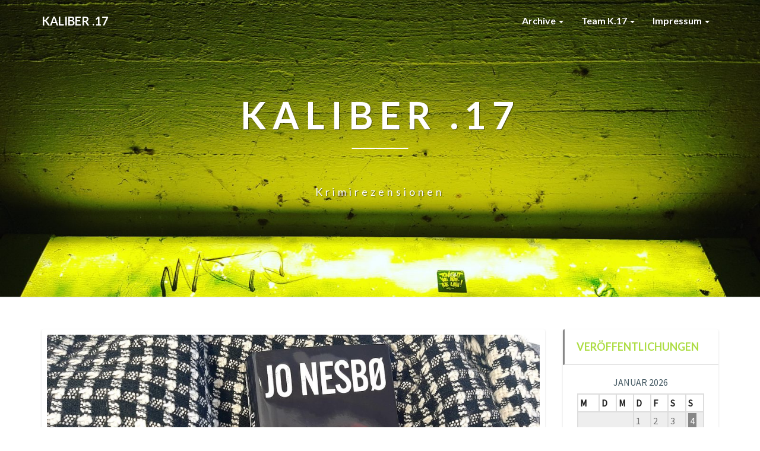

--- FILE ---
content_type: text/html; charset=UTF-8
request_url: https://krimirezensionen.de/jo-nesbo-blutmond-band-13/
body_size: 31610
content:
<!DOCTYPE html>
<html xmlns="http://www.w3.org/1999/xhtml" dir="ltr" lang="de" prefix="og: https://ogp.me/ns#">
<head>
  <meta charset="UTF-8" />
  <meta name="viewport" content="width=device-width" />
  <link rel="profile" href="http://gmpg.org/xfn/11" />
  <link rel="pingback" href="https://krimirezensionen.de/xmlrpc.php" />

  <title>Jo Nesbø | Blutmond (Band 13) - Kaliber .17</title>
	<style>img:is([sizes="auto" i], [sizes^="auto," i]) { contain-intrinsic-size: 3000px 1500px }</style>
	
		<!-- All in One SEO 4.8.3.2 - aioseo.com -->
	<meta name="description" content="Harry ging weiter. Er hatte immer noch die Kreditkarte in der rechten Hand. Sollte es so enden? Auf einem staubigen Parkplatz in einem fremden Land, im grellen Sonnenlicht, bankrott und leicht angetrunken, während er zu tun versuchte, was ihm bei seiner Mutter nicht vergönnt gewesen war, bei niemandem, der ihm jemals nahegestanden hatte? (Auszug Seite" />
	<meta name="robots" content="max-image-preview:large" />
	<meta name="author" content="Nora"/>
	<link rel="canonical" href="https://krimirezensionen.de/jo-nesbo-blutmond-band-13/" />
	<meta name="generator" content="All in One SEO (AIOSEO) 4.8.3.2" />
		<meta property="og:locale" content="de_DE" />
		<meta property="og:site_name" content="Kaliber .17 - Krimirezensionen" />
		<meta property="og:type" content="article" />
		<meta property="og:title" content="Jo Nesbø | Blutmond (Band 13) - Kaliber .17" />
		<meta property="og:description" content="Harry ging weiter. Er hatte immer noch die Kreditkarte in der rechten Hand. Sollte es so enden? Auf einem staubigen Parkplatz in einem fremden Land, im grellen Sonnenlicht, bankrott und leicht angetrunken, während er zu tun versuchte, was ihm bei seiner Mutter nicht vergönnt gewesen war, bei niemandem, der ihm jemals nahegestanden hatte? (Auszug Seite" />
		<meta property="og:url" content="https://krimirezensionen.de/jo-nesbo-blutmond-band-13/" />
		<meta property="article:published_time" content="2023-01-26T15:30:32+00:00" />
		<meta property="article:modified_time" content="2023-01-25T15:38:15+00:00" />
		<meta name="twitter:card" content="summary_large_image" />
		<meta name="twitter:title" content="Jo Nesbø | Blutmond (Band 13) - Kaliber .17" />
		<meta name="twitter:description" content="Harry ging weiter. Er hatte immer noch die Kreditkarte in der rechten Hand. Sollte es so enden? Auf einem staubigen Parkplatz in einem fremden Land, im grellen Sonnenlicht, bankrott und leicht angetrunken, während er zu tun versuchte, was ihm bei seiner Mutter nicht vergönnt gewesen war, bei niemandem, der ihm jemals nahegestanden hatte? (Auszug Seite" />
		<script type="application/ld+json" class="aioseo-schema">
			{"@context":"https:\/\/schema.org","@graph":[{"@type":"BlogPosting","@id":"https:\/\/krimirezensionen.de\/jo-nesbo-blutmond-band-13\/#blogposting","name":"Jo Nesb\u00f8 | Blutmond (Band 13) - Kaliber .17","headline":"Jo Nesb\u00f8 | Blutmond (Band 13)","author":{"@id":"https:\/\/krimirezensionen.de\/author\/nora\/#author"},"publisher":{"@id":"https:\/\/krimirezensionen.de\/#organization"},"image":{"@type":"ImageObject","url":"https:\/\/krimirezensionen.de\/wp-content\/uploads\/2023\/01\/20230125_093058-scaled.jpg","width":2560,"height":1920},"datePublished":"2023-01-26T16:30:32+01:00","dateModified":"2023-01-25T16:38:15+01:00","inLanguage":"de-DE","mainEntityOfPage":{"@id":"https:\/\/krimirezensionen.de\/jo-nesbo-blutmond-band-13\/#webpage"},"isPartOf":{"@id":"https:\/\/krimirezensionen.de\/jo-nesbo-blutmond-band-13\/#webpage"},"articleSection":"4 von 5, Andy Ruhr, Thriller"},{"@type":"BreadcrumbList","@id":"https:\/\/krimirezensionen.de\/jo-nesbo-blutmond-band-13\/#breadcrumblist","itemListElement":[{"@type":"ListItem","@id":"https:\/\/krimirezensionen.de#listItem","position":1,"name":"Home","item":"https:\/\/krimirezensionen.de","nextItem":{"@type":"ListItem","@id":"https:\/\/krimirezensionen.de\/category\/dezernat\/#listItem","name":"Dezernat"}},{"@type":"ListItem","@id":"https:\/\/krimirezensionen.de\/category\/dezernat\/#listItem","position":2,"name":"Dezernat","item":"https:\/\/krimirezensionen.de\/category\/dezernat\/","nextItem":{"@type":"ListItem","@id":"https:\/\/krimirezensionen.de\/category\/dezernat\/thriller\/#listItem","name":"Thriller"},"previousItem":{"@type":"ListItem","@id":"https:\/\/krimirezensionen.de#listItem","name":"Home"}},{"@type":"ListItem","@id":"https:\/\/krimirezensionen.de\/category\/dezernat\/thriller\/#listItem","position":3,"name":"Thriller","item":"https:\/\/krimirezensionen.de\/category\/dezernat\/thriller\/","nextItem":{"@type":"ListItem","@id":"https:\/\/krimirezensionen.de\/jo-nesbo-blutmond-band-13\/#listItem","name":"Jo Nesb\u00f8 | Blutmond (Band 13)"},"previousItem":{"@type":"ListItem","@id":"https:\/\/krimirezensionen.de\/category\/dezernat\/#listItem","name":"Dezernat"}},{"@type":"ListItem","@id":"https:\/\/krimirezensionen.de\/jo-nesbo-blutmond-band-13\/#listItem","position":4,"name":"Jo Nesb\u00f8 | Blutmond (Band 13)","previousItem":{"@type":"ListItem","@id":"https:\/\/krimirezensionen.de\/category\/dezernat\/thriller\/#listItem","name":"Thriller"}}]},{"@type":"Organization","@id":"https:\/\/krimirezensionen.de\/#organization","name":"Kaliber .17","description":"Krimirezensionen","url":"https:\/\/krimirezensionen.de\/"},{"@type":"Person","@id":"https:\/\/krimirezensionen.de\/author\/nora\/#author","url":"https:\/\/krimirezensionen.de\/author\/nora\/","name":"Nora","image":{"@type":"ImageObject","@id":"https:\/\/krimirezensionen.de\/jo-nesbo-blutmond-band-13\/#authorImage","url":"https:\/\/secure.gravatar.com\/avatar\/2a9dfb88d99499c1fc88bd2a778f6c66f0223fdf16c6322c596569f402290a98?s=96&d=identicon&r=g","width":96,"height":96,"caption":"Nora"}},{"@type":"WebPage","@id":"https:\/\/krimirezensionen.de\/jo-nesbo-blutmond-band-13\/#webpage","url":"https:\/\/krimirezensionen.de\/jo-nesbo-blutmond-band-13\/","name":"Jo Nesb\u00f8 | Blutmond (Band 13) - Kaliber .17","description":"Harry ging weiter. Er hatte immer noch die Kreditkarte in der rechten Hand. Sollte es so enden? Auf einem staubigen Parkplatz in einem fremden Land, im grellen Sonnenlicht, bankrott und leicht angetrunken, w\u00e4hrend er zu tun versuchte, was ihm bei seiner Mutter nicht verg\u00f6nnt gewesen war, bei niemandem, der ihm jemals nahegestanden hatte? (Auszug Seite","inLanguage":"de-DE","isPartOf":{"@id":"https:\/\/krimirezensionen.de\/#website"},"breadcrumb":{"@id":"https:\/\/krimirezensionen.de\/jo-nesbo-blutmond-band-13\/#breadcrumblist"},"author":{"@id":"https:\/\/krimirezensionen.de\/author\/nora\/#author"},"creator":{"@id":"https:\/\/krimirezensionen.de\/author\/nora\/#author"},"image":{"@type":"ImageObject","url":"https:\/\/krimirezensionen.de\/wp-content\/uploads\/2023\/01\/20230125_093058-scaled.jpg","@id":"https:\/\/krimirezensionen.de\/jo-nesbo-blutmond-band-13\/#mainImage","width":2560,"height":1920},"primaryImageOfPage":{"@id":"https:\/\/krimirezensionen.de\/jo-nesbo-blutmond-band-13\/#mainImage"},"datePublished":"2023-01-26T16:30:32+01:00","dateModified":"2023-01-25T16:38:15+01:00"},{"@type":"WebSite","@id":"https:\/\/krimirezensionen.de\/#website","url":"https:\/\/krimirezensionen.de\/","name":"Kaliber .17","description":"Krimirezensionen","inLanguage":"de-DE","publisher":{"@id":"https:\/\/krimirezensionen.de\/#organization"}}]}
		</script>
		<!-- All in One SEO -->

<link rel='dns-prefetch' href='//maxcdn.bootstrapcdn.com' />
<link rel='dns-prefetch' href='//fonts.googleapis.com' />
<link rel="alternate" type="application/rss+xml" title="Kaliber .17 &raquo; Feed" href="https://krimirezensionen.de/feed/" />
<link rel="alternate" type="application/rss+xml" title="Kaliber .17 &raquo; Kommentar-Feed" href="https://krimirezensionen.de/comments/feed/" />
<link rel="alternate" type="application/rss+xml" title="Kaliber .17 &raquo; Jo Nesbø | Blutmond (Band 13)-Kommentar-Feed" href="https://krimirezensionen.de/jo-nesbo-blutmond-band-13/feed/" />
		<!-- This site uses the Google Analytics by MonsterInsights plugin v9.11.1 - Using Analytics tracking - https://www.monsterinsights.com/ -->
		<!-- Note: MonsterInsights is not currently configured on this site. The site owner needs to authenticate with Google Analytics in the MonsterInsights settings panel. -->
					<!-- No tracking code set -->
				<!-- / Google Analytics by MonsterInsights -->
		<script type="text/javascript">
/* <![CDATA[ */
window._wpemojiSettings = {"baseUrl":"https:\/\/s.w.org\/images\/core\/emoji\/16.0.1\/72x72\/","ext":".png","svgUrl":"https:\/\/s.w.org\/images\/core\/emoji\/16.0.1\/svg\/","svgExt":".svg","source":{"concatemoji":"https:\/\/krimirezensionen.de\/wp-includes\/js\/wp-emoji-release.min.js?ver=6.8.3"}};
/*! This file is auto-generated */
!function(s,n){var o,i,e;function c(e){try{var t={supportTests:e,timestamp:(new Date).valueOf()};sessionStorage.setItem(o,JSON.stringify(t))}catch(e){}}function p(e,t,n){e.clearRect(0,0,e.canvas.width,e.canvas.height),e.fillText(t,0,0);var t=new Uint32Array(e.getImageData(0,0,e.canvas.width,e.canvas.height).data),a=(e.clearRect(0,0,e.canvas.width,e.canvas.height),e.fillText(n,0,0),new Uint32Array(e.getImageData(0,0,e.canvas.width,e.canvas.height).data));return t.every(function(e,t){return e===a[t]})}function u(e,t){e.clearRect(0,0,e.canvas.width,e.canvas.height),e.fillText(t,0,0);for(var n=e.getImageData(16,16,1,1),a=0;a<n.data.length;a++)if(0!==n.data[a])return!1;return!0}function f(e,t,n,a){switch(t){case"flag":return n(e,"\ud83c\udff3\ufe0f\u200d\u26a7\ufe0f","\ud83c\udff3\ufe0f\u200b\u26a7\ufe0f")?!1:!n(e,"\ud83c\udde8\ud83c\uddf6","\ud83c\udde8\u200b\ud83c\uddf6")&&!n(e,"\ud83c\udff4\udb40\udc67\udb40\udc62\udb40\udc65\udb40\udc6e\udb40\udc67\udb40\udc7f","\ud83c\udff4\u200b\udb40\udc67\u200b\udb40\udc62\u200b\udb40\udc65\u200b\udb40\udc6e\u200b\udb40\udc67\u200b\udb40\udc7f");case"emoji":return!a(e,"\ud83e\udedf")}return!1}function g(e,t,n,a){var r="undefined"!=typeof WorkerGlobalScope&&self instanceof WorkerGlobalScope?new OffscreenCanvas(300,150):s.createElement("canvas"),o=r.getContext("2d",{willReadFrequently:!0}),i=(o.textBaseline="top",o.font="600 32px Arial",{});return e.forEach(function(e){i[e]=t(o,e,n,a)}),i}function t(e){var t=s.createElement("script");t.src=e,t.defer=!0,s.head.appendChild(t)}"undefined"!=typeof Promise&&(o="wpEmojiSettingsSupports",i=["flag","emoji"],n.supports={everything:!0,everythingExceptFlag:!0},e=new Promise(function(e){s.addEventListener("DOMContentLoaded",e,{once:!0})}),new Promise(function(t){var n=function(){try{var e=JSON.parse(sessionStorage.getItem(o));if("object"==typeof e&&"number"==typeof e.timestamp&&(new Date).valueOf()<e.timestamp+604800&&"object"==typeof e.supportTests)return e.supportTests}catch(e){}return null}();if(!n){if("undefined"!=typeof Worker&&"undefined"!=typeof OffscreenCanvas&&"undefined"!=typeof URL&&URL.createObjectURL&&"undefined"!=typeof Blob)try{var e="postMessage("+g.toString()+"("+[JSON.stringify(i),f.toString(),p.toString(),u.toString()].join(",")+"));",a=new Blob([e],{type:"text/javascript"}),r=new Worker(URL.createObjectURL(a),{name:"wpTestEmojiSupports"});return void(r.onmessage=function(e){c(n=e.data),r.terminate(),t(n)})}catch(e){}c(n=g(i,f,p,u))}t(n)}).then(function(e){for(var t in e)n.supports[t]=e[t],n.supports.everything=n.supports.everything&&n.supports[t],"flag"!==t&&(n.supports.everythingExceptFlag=n.supports.everythingExceptFlag&&n.supports[t]);n.supports.everythingExceptFlag=n.supports.everythingExceptFlag&&!n.supports.flag,n.DOMReady=!1,n.readyCallback=function(){n.DOMReady=!0}}).then(function(){return e}).then(function(){var e;n.supports.everything||(n.readyCallback(),(e=n.source||{}).concatemoji?t(e.concatemoji):e.wpemoji&&e.twemoji&&(t(e.twemoji),t(e.wpemoji)))}))}((window,document),window._wpemojiSettings);
/* ]]> */
</script>
<link rel='stylesheet' id='sbr_styles-css' href='https://krimirezensionen.de/wp-content/plugins/reviews-feed/assets/css/sbr-styles.min.css?ver=2.1.1' type='text/css' media='all' />
<link rel='stylesheet' id='sbi_styles-css' href='https://krimirezensionen.de/wp-content/plugins/instagram-feed/css/sbi-styles.min.css?ver=6.6.1' type='text/css' media='all' />
<style id='wp-emoji-styles-inline-css' type='text/css'>

	img.wp-smiley, img.emoji {
		display: inline !important;
		border: none !important;
		box-shadow: none !important;
		height: 1em !important;
		width: 1em !important;
		margin: 0 0.07em !important;
		vertical-align: -0.1em !important;
		background: none !important;
		padding: 0 !important;
	}
</style>
<link rel='stylesheet' id='wp-block-library-css' href='https://krimirezensionen.de/wp-includes/css/dist/block-library/style.min.css?ver=6.8.3' type='text/css' media='all' />
<style id='classic-theme-styles-inline-css' type='text/css'>
/*! This file is auto-generated */
.wp-block-button__link{color:#fff;background-color:#32373c;border-radius:9999px;box-shadow:none;text-decoration:none;padding:calc(.667em + 2px) calc(1.333em + 2px);font-size:1.125em}.wp-block-file__button{background:#32373c;color:#fff;text-decoration:none}
</style>
<style id='global-styles-inline-css' type='text/css'>
:root{--wp--preset--aspect-ratio--square: 1;--wp--preset--aspect-ratio--4-3: 4/3;--wp--preset--aspect-ratio--3-4: 3/4;--wp--preset--aspect-ratio--3-2: 3/2;--wp--preset--aspect-ratio--2-3: 2/3;--wp--preset--aspect-ratio--16-9: 16/9;--wp--preset--aspect-ratio--9-16: 9/16;--wp--preset--color--black: #000000;--wp--preset--color--cyan-bluish-gray: #abb8c3;--wp--preset--color--white: #ffffff;--wp--preset--color--pale-pink: #f78da7;--wp--preset--color--vivid-red: #cf2e2e;--wp--preset--color--luminous-vivid-orange: #ff6900;--wp--preset--color--luminous-vivid-amber: #fcb900;--wp--preset--color--light-green-cyan: #7bdcb5;--wp--preset--color--vivid-green-cyan: #00d084;--wp--preset--color--pale-cyan-blue: #8ed1fc;--wp--preset--color--vivid-cyan-blue: #0693e3;--wp--preset--color--vivid-purple: #9b51e0;--wp--preset--gradient--vivid-cyan-blue-to-vivid-purple: linear-gradient(135deg,rgba(6,147,227,1) 0%,rgb(155,81,224) 100%);--wp--preset--gradient--light-green-cyan-to-vivid-green-cyan: linear-gradient(135deg,rgb(122,220,180) 0%,rgb(0,208,130) 100%);--wp--preset--gradient--luminous-vivid-amber-to-luminous-vivid-orange: linear-gradient(135deg,rgba(252,185,0,1) 0%,rgba(255,105,0,1) 100%);--wp--preset--gradient--luminous-vivid-orange-to-vivid-red: linear-gradient(135deg,rgba(255,105,0,1) 0%,rgb(207,46,46) 100%);--wp--preset--gradient--very-light-gray-to-cyan-bluish-gray: linear-gradient(135deg,rgb(238,238,238) 0%,rgb(169,184,195) 100%);--wp--preset--gradient--cool-to-warm-spectrum: linear-gradient(135deg,rgb(74,234,220) 0%,rgb(151,120,209) 20%,rgb(207,42,186) 40%,rgb(238,44,130) 60%,rgb(251,105,98) 80%,rgb(254,248,76) 100%);--wp--preset--gradient--blush-light-purple: linear-gradient(135deg,rgb(255,206,236) 0%,rgb(152,150,240) 100%);--wp--preset--gradient--blush-bordeaux: linear-gradient(135deg,rgb(254,205,165) 0%,rgb(254,45,45) 50%,rgb(107,0,62) 100%);--wp--preset--gradient--luminous-dusk: linear-gradient(135deg,rgb(255,203,112) 0%,rgb(199,81,192) 50%,rgb(65,88,208) 100%);--wp--preset--gradient--pale-ocean: linear-gradient(135deg,rgb(255,245,203) 0%,rgb(182,227,212) 50%,rgb(51,167,181) 100%);--wp--preset--gradient--electric-grass: linear-gradient(135deg,rgb(202,248,128) 0%,rgb(113,206,126) 100%);--wp--preset--gradient--midnight: linear-gradient(135deg,rgb(2,3,129) 0%,rgb(40,116,252) 100%);--wp--preset--font-size--small: 13px;--wp--preset--font-size--medium: 20px;--wp--preset--font-size--large: 36px;--wp--preset--font-size--x-large: 42px;--wp--preset--spacing--20: 0.44rem;--wp--preset--spacing--30: 0.67rem;--wp--preset--spacing--40: 1rem;--wp--preset--spacing--50: 1.5rem;--wp--preset--spacing--60: 2.25rem;--wp--preset--spacing--70: 3.38rem;--wp--preset--spacing--80: 5.06rem;--wp--preset--shadow--natural: 6px 6px 9px rgba(0, 0, 0, 0.2);--wp--preset--shadow--deep: 12px 12px 50px rgba(0, 0, 0, 0.4);--wp--preset--shadow--sharp: 6px 6px 0px rgba(0, 0, 0, 0.2);--wp--preset--shadow--outlined: 6px 6px 0px -3px rgba(255, 255, 255, 1), 6px 6px rgba(0, 0, 0, 1);--wp--preset--shadow--crisp: 6px 6px 0px rgba(0, 0, 0, 1);}:where(.is-layout-flex){gap: 0.5em;}:where(.is-layout-grid){gap: 0.5em;}body .is-layout-flex{display: flex;}.is-layout-flex{flex-wrap: wrap;align-items: center;}.is-layout-flex > :is(*, div){margin: 0;}body .is-layout-grid{display: grid;}.is-layout-grid > :is(*, div){margin: 0;}:where(.wp-block-columns.is-layout-flex){gap: 2em;}:where(.wp-block-columns.is-layout-grid){gap: 2em;}:where(.wp-block-post-template.is-layout-flex){gap: 1.25em;}:where(.wp-block-post-template.is-layout-grid){gap: 1.25em;}.has-black-color{color: var(--wp--preset--color--black) !important;}.has-cyan-bluish-gray-color{color: var(--wp--preset--color--cyan-bluish-gray) !important;}.has-white-color{color: var(--wp--preset--color--white) !important;}.has-pale-pink-color{color: var(--wp--preset--color--pale-pink) !important;}.has-vivid-red-color{color: var(--wp--preset--color--vivid-red) !important;}.has-luminous-vivid-orange-color{color: var(--wp--preset--color--luminous-vivid-orange) !important;}.has-luminous-vivid-amber-color{color: var(--wp--preset--color--luminous-vivid-amber) !important;}.has-light-green-cyan-color{color: var(--wp--preset--color--light-green-cyan) !important;}.has-vivid-green-cyan-color{color: var(--wp--preset--color--vivid-green-cyan) !important;}.has-pale-cyan-blue-color{color: var(--wp--preset--color--pale-cyan-blue) !important;}.has-vivid-cyan-blue-color{color: var(--wp--preset--color--vivid-cyan-blue) !important;}.has-vivid-purple-color{color: var(--wp--preset--color--vivid-purple) !important;}.has-black-background-color{background-color: var(--wp--preset--color--black) !important;}.has-cyan-bluish-gray-background-color{background-color: var(--wp--preset--color--cyan-bluish-gray) !important;}.has-white-background-color{background-color: var(--wp--preset--color--white) !important;}.has-pale-pink-background-color{background-color: var(--wp--preset--color--pale-pink) !important;}.has-vivid-red-background-color{background-color: var(--wp--preset--color--vivid-red) !important;}.has-luminous-vivid-orange-background-color{background-color: var(--wp--preset--color--luminous-vivid-orange) !important;}.has-luminous-vivid-amber-background-color{background-color: var(--wp--preset--color--luminous-vivid-amber) !important;}.has-light-green-cyan-background-color{background-color: var(--wp--preset--color--light-green-cyan) !important;}.has-vivid-green-cyan-background-color{background-color: var(--wp--preset--color--vivid-green-cyan) !important;}.has-pale-cyan-blue-background-color{background-color: var(--wp--preset--color--pale-cyan-blue) !important;}.has-vivid-cyan-blue-background-color{background-color: var(--wp--preset--color--vivid-cyan-blue) !important;}.has-vivid-purple-background-color{background-color: var(--wp--preset--color--vivid-purple) !important;}.has-black-border-color{border-color: var(--wp--preset--color--black) !important;}.has-cyan-bluish-gray-border-color{border-color: var(--wp--preset--color--cyan-bluish-gray) !important;}.has-white-border-color{border-color: var(--wp--preset--color--white) !important;}.has-pale-pink-border-color{border-color: var(--wp--preset--color--pale-pink) !important;}.has-vivid-red-border-color{border-color: var(--wp--preset--color--vivid-red) !important;}.has-luminous-vivid-orange-border-color{border-color: var(--wp--preset--color--luminous-vivid-orange) !important;}.has-luminous-vivid-amber-border-color{border-color: var(--wp--preset--color--luminous-vivid-amber) !important;}.has-light-green-cyan-border-color{border-color: var(--wp--preset--color--light-green-cyan) !important;}.has-vivid-green-cyan-border-color{border-color: var(--wp--preset--color--vivid-green-cyan) !important;}.has-pale-cyan-blue-border-color{border-color: var(--wp--preset--color--pale-cyan-blue) !important;}.has-vivid-cyan-blue-border-color{border-color: var(--wp--preset--color--vivid-cyan-blue) !important;}.has-vivid-purple-border-color{border-color: var(--wp--preset--color--vivid-purple) !important;}.has-vivid-cyan-blue-to-vivid-purple-gradient-background{background: var(--wp--preset--gradient--vivid-cyan-blue-to-vivid-purple) !important;}.has-light-green-cyan-to-vivid-green-cyan-gradient-background{background: var(--wp--preset--gradient--light-green-cyan-to-vivid-green-cyan) !important;}.has-luminous-vivid-amber-to-luminous-vivid-orange-gradient-background{background: var(--wp--preset--gradient--luminous-vivid-amber-to-luminous-vivid-orange) !important;}.has-luminous-vivid-orange-to-vivid-red-gradient-background{background: var(--wp--preset--gradient--luminous-vivid-orange-to-vivid-red) !important;}.has-very-light-gray-to-cyan-bluish-gray-gradient-background{background: var(--wp--preset--gradient--very-light-gray-to-cyan-bluish-gray) !important;}.has-cool-to-warm-spectrum-gradient-background{background: var(--wp--preset--gradient--cool-to-warm-spectrum) !important;}.has-blush-light-purple-gradient-background{background: var(--wp--preset--gradient--blush-light-purple) !important;}.has-blush-bordeaux-gradient-background{background: var(--wp--preset--gradient--blush-bordeaux) !important;}.has-luminous-dusk-gradient-background{background: var(--wp--preset--gradient--luminous-dusk) !important;}.has-pale-ocean-gradient-background{background: var(--wp--preset--gradient--pale-ocean) !important;}.has-electric-grass-gradient-background{background: var(--wp--preset--gradient--electric-grass) !important;}.has-midnight-gradient-background{background: var(--wp--preset--gradient--midnight) !important;}.has-small-font-size{font-size: var(--wp--preset--font-size--small) !important;}.has-medium-font-size{font-size: var(--wp--preset--font-size--medium) !important;}.has-large-font-size{font-size: var(--wp--preset--font-size--large) !important;}.has-x-large-font-size{font-size: var(--wp--preset--font-size--x-large) !important;}
:where(.wp-block-post-template.is-layout-flex){gap: 1.25em;}:where(.wp-block-post-template.is-layout-grid){gap: 1.25em;}
:where(.wp-block-columns.is-layout-flex){gap: 2em;}:where(.wp-block-columns.is-layout-grid){gap: 2em;}
:root :where(.wp-block-pullquote){font-size: 1.5em;line-height: 1.6;}
</style>
<link rel='stylesheet' id='contact-form-7-css' href='https://krimirezensionen.de/wp-content/plugins/contact-form-7/includes/css/styles.css?ver=5.5.3' type='text/css' media='all' />
<link rel='stylesheet' id='cff-css' href='https://krimirezensionen.de/wp-content/plugins/custom-facebook-feed/assets/css/cff-style.min.css?ver=4.3.2' type='text/css' media='all' />
<link rel='stylesheet' id='sb-font-awesome-css' href='https://maxcdn.bootstrapcdn.com/font-awesome/4.7.0/css/font-awesome.min.css?ver=6.8.3' type='text/css' media='all' />
<link rel='stylesheet' id='bootstrap-css' href='https://krimirezensionen.de/wp-content/themes/lighthouse/css/bootstrap.css?ver=6.8.3' type='text/css' media='all' />
<link rel='stylesheet' id='lighthouse-style-css' href='https://krimirezensionen.de/wp-content/themes/lighthouse/style.css?ver=6.8.3' type='text/css' media='all' />
<style id='lighthouse-style-inline-css' type='text/css'>
	/* Color Scheme */

	/* Accent Color */

	a:active,
	a:hover,
	a:focus {
		color: #878787;
	}

	.navbar-default .navbar-nav > li > a:hover, .navbar-default .navbar-nav > li > a:focus {
		color: #878787;
	}

	.navbar-default .navbar-toggle:hover, .navbar-default .navbar-toggle:focus {
		background-color: #878787;
		background: #878787;
		border-color:#878787;
	}

	.navbar-default .navbar-nav > .active > a, .navbar-default .navbar-nav > .active > a:hover, .navbar-default .navbar-nav > .active > a:focus {
		color: #878787 !important;			
	}

	.dropdown-menu > .active > a, .dropdown-menu > .active > a:hover, .dropdown-menu > .active > a:focus {	    
		background-color: #878787;
	}
	.btn, .btn-default:visited, .btn-default:active:hover, .btn-default.active:hover, .btn-default:active:focus, .btn-default.active:focus, .btn-default:active.focus, .btn-default.active.focus {
		background: #878787;
	}

	.navbar-default .navbar-nav > .open > a, .navbar-default .navbar-nav > .open > a:hover, .navbar-default .navbar-nav > .open > a:focus {
		color: #878787;
	}
	.cat-links a, .tags-links a {
		color: #878787;
	}
	.navbar-default .navbar-nav > li > .dropdown-menu > li > a:hover,
	.navbar-default .navbar-nav > li > .dropdown-menu > li > a:focus {
		color: #fff;
		background-color: #878787;
	}
	h5.entry-date a:hover {
		color: #878787;
	}

	 #respond input#submit {
	background-color: #878787;
	background: #878787;
}
.navbar-default .navbar-nav .open .dropdown-menu > .active > a, .navbar-default .navbar-nav .open .dropdown-menu > .active > a:hover, .navbar-default .navbar-nav .open .dropdown-menu > .active > a:focus {
	background-color: #fff;

}
.top-widgets h3:after {
	display: block;
	max-width: 60px;
	background:  #878787;
	height: 3px;
	content: ' ';
	margin: 0 auto;
	margin-top: 10px;
}
.bottom-widgets h3:after {
	display: block;
	max-width: 60px;
	background:  #878787;
	height: 3px;
	content: ' ';
	margin: 0 auto;
	margin-top: 10px;
}
button:hover, button, button:active, button:focus {
	border: 1px solid #878787;
	background-color:#878787;
	background:#878787;
}
.dropdown-menu .current-menu-item.current_page_item a, .dropdown-menu .current-menu-item.current_page_item a:hover, .dropdown-menu .current-menu-item.current_page_item a:active, .dropdown-menu .current-menu-item.current_page_item a:focus {
	background: #878787 !important;
	color:#fff !important
}
@media (max-width: 767px) {
	.navbar-default .navbar-nav .open .dropdown-menu > li > a:hover {
		background-color: #878787;
		color: #fff;
	}
}
blockquote {
	border-left: 5px solid #878787;
}
.sticky-post{
	background: #878787;
	color:white;
}

.entry-title a:hover,
.entry-title a:focus{
	color: #878787;
}

.entry-header .entry-meta::after{
	background: #878787;
}

.post-password-form input[type="submit"], .post-password-form input[type="submit"]:hover, .post-password-form input[type="submit"]:focus, .post-password-form input[type="submit"]:active {
	background-color: #878787;

}

.fa {
	color: #878787;
}

.btn-default{
	border-bottom: 1px solid #878787;
}

.btn-default:hover, .btn-default:focus{
	border-bottom: 1px solid #878787;
	background-color: #878787;
}

.nav-previous:hover, .nav-next:hover{
	border: 1px solid #878787;
	background-color: #878787;
}

.next-post a:hover,.prev-post a:hover{
	color: #878787;
}

.posts-navigation .next-post a:hover .fa, .posts-navigation .prev-post a:hover .fa{
	color: #878787;
}


#secondary .widget-title {
border-left: 3px solid #878787;
}

	#secondary .widget a:hover,
	#secondary .widget a:focus{
color: #878787;
}

	#secondary .widget_calendar tbody a {
background-color: #878787;
color: #fff;
padding: 0.2em;
}

	#secondary .widget_calendar tbody a:hover{
background-color: #878787;
color: #fff;
padding: 0.2em;
}	

</style>
<link rel='stylesheet' id='font-awesome-css' href='https://krimirezensionen.de/wp-content/themes/lighthouse/font-awesome/css/font-awesome.min.css?ver=6.8.3' type='text/css' media='all' />
<link rel='stylesheet' id='lighthousegooglefonts-css' href='//fonts.googleapis.com/css?family=Lato:400,300italic,700,700i|Source+Sans+Pro:400,400italic' type='text/css' media='all' />
<script type="text/javascript" src="https://krimirezensionen.de/wp-includes/js/jquery/jquery.min.js?ver=3.7.1" id="jquery-core-js"></script>
<script type="text/javascript" src="https://krimirezensionen.de/wp-includes/js/jquery/jquery-migrate.min.js?ver=3.4.1" id="jquery-migrate-js"></script>
<!--[if lt IE 9]>
<script type="text/javascript" src="https://krimirezensionen.de/wp-content/themes/lighthouse/js/html5shiv.js?ver=3.7.3" id="html5shiv-js"></script>
<![endif]-->
<link rel="https://api.w.org/" href="https://krimirezensionen.de/wp-json/" /><link rel="alternate" title="JSON" type="application/json" href="https://krimirezensionen.de/wp-json/wp/v2/posts/9998" /><link rel="EditURI" type="application/rsd+xml" title="RSD" href="https://krimirezensionen.de/xmlrpc.php?rsd" />
<meta name="generator" content="WordPress 6.8.3" />
<link rel='shortlink' href='https://krimirezensionen.de/?p=9998' />
<link rel="alternate" title="oEmbed (JSON)" type="application/json+oembed" href="https://krimirezensionen.de/wp-json/oembed/1.0/embed?url=https%3A%2F%2Fkrimirezensionen.de%2Fjo-nesbo-blutmond-band-13%2F" />
<link rel="alternate" title="oEmbed (XML)" type="text/xml+oembed" href="https://krimirezensionen.de/wp-json/oembed/1.0/embed?url=https%3A%2F%2Fkrimirezensionen.de%2Fjo-nesbo-blutmond-band-13%2F&#038;format=xml" />
<style data-context="foundation-flickity-css">/*! Flickity v2.0.2
http://flickity.metafizzy.co
---------------------------------------------- */.flickity-enabled{position:relative}.flickity-enabled:focus{outline:0}.flickity-viewport{overflow:hidden;position:relative;height:100%}.flickity-slider{position:absolute;width:100%;height:100%}.flickity-enabled.is-draggable{-webkit-tap-highlight-color:transparent;tap-highlight-color:transparent;-webkit-user-select:none;-moz-user-select:none;-ms-user-select:none;user-select:none}.flickity-enabled.is-draggable .flickity-viewport{cursor:move;cursor:-webkit-grab;cursor:grab}.flickity-enabled.is-draggable .flickity-viewport.is-pointer-down{cursor:-webkit-grabbing;cursor:grabbing}.flickity-prev-next-button{position:absolute;top:50%;width:44px;height:44px;border:none;border-radius:50%;background:#fff;background:hsla(0,0%,100%,.75);cursor:pointer;-webkit-transform:translateY(-50%);transform:translateY(-50%)}.flickity-prev-next-button:hover{background:#fff}.flickity-prev-next-button:focus{outline:0;box-shadow:0 0 0 5px #09f}.flickity-prev-next-button:active{opacity:.6}.flickity-prev-next-button.previous{left:10px}.flickity-prev-next-button.next{right:10px}.flickity-rtl .flickity-prev-next-button.previous{left:auto;right:10px}.flickity-rtl .flickity-prev-next-button.next{right:auto;left:10px}.flickity-prev-next-button:disabled{opacity:.3;cursor:auto}.flickity-prev-next-button svg{position:absolute;left:20%;top:20%;width:60%;height:60%}.flickity-prev-next-button .arrow{fill:#333}.flickity-page-dots{position:absolute;width:100%;bottom:-25px;padding:0;margin:0;list-style:none;text-align:center;line-height:1}.flickity-rtl .flickity-page-dots{direction:rtl}.flickity-page-dots .dot{display:inline-block;width:10px;height:10px;margin:0 8px;background:#333;border-radius:50%;opacity:.25;cursor:pointer}.flickity-page-dots .dot.is-selected{opacity:1}</style><style data-context="foundation-slideout-css">.slideout-menu{position:fixed;left:0;top:0;bottom:0;right:auto;z-index:0;width:256px;overflow-y:auto;-webkit-overflow-scrolling:touch;display:none}.slideout-menu.pushit-right{left:auto;right:0}.slideout-panel{position:relative;z-index:1;will-change:transform}.slideout-open,.slideout-open .slideout-panel,.slideout-open body{overflow:hidden}.slideout-open .slideout-menu{display:block}.pushit{display:none}</style>
	<style type="text/css">
	.site-header { background: ; }
	.footer-widgets h3 { color: ; }
	.site-footer { background: ; }
	.footer-widget-wrapper { background: ; }
	.row.site-info { color: ; }
	#secondary h3.widget-title, #secondary h4.widget-title { color: #addd44; }
	#secondary .widget { background: ; }
	#secondary .widget a { color: #000000; }
	#secondary .widget li { border-color: #ffffff; }
   	.site-description, .site-title { color: ; }
	.site-title::after{ background-color: ; }
   	.site-description, .site-title { color: ; }
	.site-title::after{ background-color: ; }	
	.navbar-default { background-color: ; }
	.navbar-default .navbar-nav>li>a { color: ; }
	.navbar-default .navbar-brand { color: ; }
	h1.entry-title, .entry-header .entry-title a { color: ; }
	.entry-content, .entry-summary { color: #424242; }
	h5.entry-date, h5.entry-date a { color: #ffffff; }
	.top-widgets { background: ; }
	.top-widgets h3 { color: ; }
	.top-widgets, .top-widgets p { color: ; }
	.bottom-widgets { background: ; }
	.bottom-widgets h3 { color: ; }
	.bottom-widgets, .bottom-widgets p { color: ; }

	</style>
	<style type="text/css">.recentcomments a{display:inline !important;padding:0 !important;margin:0 !important;}</style>	<style type="text/css" id="lighthouse-header-css">
					.site-header {
					background: url(https://krimirezensionen.de/wp-content/uploads/2018/02/cropped-IMG_20171105_134141_487-1.jpg) no-repeat scroll top;
											background-size: cover;
						background-position:center;
						height: 500px
									}

				@media (min-width: 768px) and (max-width: 1024px){
					.site-header {
													background-size: cover;
							background-position:center;
							height: 350px;
										
					}
				}

				@media (max-width: 767px) {
					.site-header {
													background-size: cover;
							background-position:center;
							height: 300px;
										
					}
				}
				@media (max-width: 359px) {
					.site-header {
													background-size: cover;
							background-position:center;
							height: 200px;
												
					}
					
				}
				.site-header{
					-webkit-box-shadow: 0px 0px 2px 1px rgba(182,182,182,0.3);
			    	-moz-box-shadow: 0px 0px 2px 1px rgba(182,182,182,0.3);
			    	-o-box-shadow: 0px 0px 2px 1px rgba(182,182,182,0.3);
			    	box-shadow: 0px 0px 2px 1px rgba(182,182,182,0.3);
				}
  
	
	</style>
	<style type="text/css" id="custom-background-css">
body.custom-background { background-color: #ffffff; }
</style>
	<link rel="icon" href="https://krimirezensionen.de/wp-content/uploads/2018/03/cropped-17icon-1-32x32.jpg" sizes="32x32" />
<link rel="icon" href="https://krimirezensionen.de/wp-content/uploads/2018/03/cropped-17icon-1-192x192.jpg" sizes="192x192" />
<link rel="apple-touch-icon" href="https://krimirezensionen.de/wp-content/uploads/2018/03/cropped-17icon-1-180x180.jpg" />
<meta name="msapplication-TileImage" content="https://krimirezensionen.de/wp-content/uploads/2018/03/cropped-17icon-1-270x270.jpg" />
<style>.ios7.web-app-mode.has-fixed header{ background-color: rgba(158,186,1,.88);}</style>		<style type="text/css" id="wp-custom-css">
			.entry-content a, .comment-content a, .page-content a {
    color: #addd44;}

		</style>
		</head>

<body class="wp-singular post-template-default single single-post postid-9998 single-format-standard custom-background wp-theme-lighthouse group-blog">
  <div id="page" class="hfeed site">
    <header id="masthead"  role="banner">
      <nav class="navbar lh-nav-bg-transform navbar-default navbar-fixed-top navbar-left" role="navigation"> 
        <!-- Brand and toggle get grouped for better mobile display --> 
        <div class="container" id="navigation_menu">
          <div class="navbar-header"> 
                        <button type="button" class="navbar-toggle" data-toggle="collapse" data-target=".navbar-ex1-collapse"> 
              <span class="sr-only">Toggle Navigation</span> 
              <span class="icon-bar"></span> 
              <span class="icon-bar"></span> 
              <span class="icon-bar"></span> 
            </button> 
                        <a href="https://krimirezensionen.de/">
              <div class="navbar-brand">Kaliber .17</div>            </a>
          </div> 
          <div class="collapse navbar-collapse navbar-ex1-collapse"><ul id="menu-top-menu-1" class="nav navbar-nav"><li id="menu-item-6918" class="menu-item menu-item-type-post_type menu-item-object-page menu-item-has-children menu-item-6918 dropdown"><a title="Archive" href="https://krimirezensionen.de/archive/" data-toggle="dropdown" class="dropdown-toggle">Archive <span class="caret"></span></a>
<ul role="menu" class=" dropdown-menu">
	<li id="menu-item-6904" class="menu-item menu-item-type-post_type menu-item-object-page menu-item-6904"><a title="Geschlossene Fallakten" href="https://krimirezensionen.de/abgeschlossene-faelle/">Geschlossene Fallakten</a></li>
	<li id="menu-item-6906" class="menu-item menu-item-type-post_type menu-item-object-page menu-item-6906"><a title="Schall &amp; Rausch &gt; Filme &amp; Serien" href="https://krimirezensionen.de/abgeschlossene-faelle/lineares-archiv-fernsehkrimis/">Schall &#038; Rausch > Filme &#038; Serien</a></li>
	<li id="menu-item-6905" class="menu-item menu-item-type-post_type menu-item-object-page menu-item-has-children menu-item-6905 dropdown"><a title=".17special &gt; Blogkooperationen &amp; Themenspecials" href="https://krimirezensionen.de/17special/">.17special > Blogkooperationen &#038; Themenspecials</a></li>
	<li id="menu-item-6911" class="menu-item menu-item-type-post_type menu-item-object-page menu-item-6911"><a title="Warteschlange" href="https://krimirezensionen.de/?page_id=6909">Warteschlange</a></li>
</ul>
</li>
<li id="menu-item-6748" class="menu-item menu-item-type-post_type menu-item-object-page menu-item-has-children menu-item-6748 dropdown"><a title="Team K.17" href="https://krimirezensionen.de/about/" data-toggle="dropdown" class="dropdown-toggle">Team K.17 <span class="caret"></span></a>
<ul role="menu" class=" dropdown-menu">
	<li id="menu-item-6754" class="menu-item menu-item-type-post_type menu-item-object-page menu-item-6754"><a title="Personalakten" href="https://krimirezensionen.de/about/hinter-den-zeilen/">Personalakten</a></li>
	<li id="menu-item-6924" class="menu-item menu-item-type-post_type menu-item-object-page menu-item-6924"><a title="Aktuelle Fallakten" href="https://krimirezensionen.de/offene-faelle/">Aktuelle Fallakten</a></li>
	<li id="menu-item-6919" class="menu-item menu-item-type-post_type menu-item-object-page menu-item-6919"><a title="LKA" href="https://krimirezensionen.de/lka/">LKA</a></li>
</ul>
</li>
<li id="menu-item-6744" class="menu-item menu-item-type-post_type menu-item-object-page menu-item-has-children menu-item-6744 dropdown"><a title="Impressum" href="https://krimirezensionen.de/impressum/" data-toggle="dropdown" class="dropdown-toggle">Impressum <span class="caret"></span></a>
<ul role="menu" class=" dropdown-menu">
	<li id="menu-item-6753" class="menu-item menu-item-type-post_type menu-item-object-page menu-item-privacy-policy menu-item-6753"><a title="Disclaimer" href="https://krimirezensionen.de/disclaimer-2/">Disclaimer</a></li>
</ul>
</li>
</ul></div>
          </div><!--#container-->
        </nav>

        <div class="site-header">
          <div class="site-branding">   
          <a class="home-link" href="https://krimirezensionen.de/" title="Kaliber .17" rel="home">
                              <span class="site-title">Kaliber .17</span>
                <span class="site-description">Krimirezensionen</span>
                          </a>
          </div><!--.site-branding-->
        </div><!--.site-header--> 
      </header>    


      <div class="container"> 
        <div class="row">
          <div class="col-md-4">
                      </div>
          <div class="col-md-4">
                    </div>
         <div class="col-md-4">
                  </div>

      </div>
    </div>

    <div id="content" class="site-content">
	<div class="container">
        <div class="row">
			<div id="primary" class="col-md-9 content-area">
				<main id="main" role="main">

				
					
<article id="post-9998"  class="post-content post-9998 post type-post status-publish format-standard has-post-thumbnail hentry category-4-von-5 category-andy-ruhr category-thriller">

	
<a href="https://krimirezensionen.de/jo-nesbo-blutmond-band-13/" rel="bookmark">
	<div class="featured-image"><img width="1038" height="576" src="https://krimirezensionen.de/wp-content/uploads/2023/01/20230125_093058-1038x576.jpg" class="attachment-lighthouse-full-width size-lighthouse-full-width wp-post-image" alt="" decoding="async" fetchpriority="high" /></div>	</a>	
	<header class="entry-header">	
	
		<span class="screen-reader-text">Jo Nesbø | Blutmond (Band 13)</span>

					<h1 class="entry-title">Jo Nesbø | Blutmond (Band 13)</h1>
		
				<div class="entry-meta">
			<h5 class="entry-date">By <span class="author vcard"><a class="url fn n" href="https://krimirezensionen.de/author/nora/" title="View all posts by Nora" rel="author">Nora</a></span></span>
	| <a href="https://krimirezensionen.de/jo-nesbo-blutmond-band-13/" title="16:30" rel="bookmark"><time class="entry-date" datetime="2023-01-26T16:30:32+01:00" pubdate>26. Januar 2023 </time></a><span class="byline"><span class="sep"></span> | </i><span class="screen-reader-text">Comments </span> <a href="https://krimirezensionen.de/jo-nesbo-blutmond-band-13/#respond" class="comments-link" >0 Comment</a></h5>
		</div><!-- .entry-meta -->
			</header><!-- .entry-header -->
	
			<div class="entry-content">
				<blockquote><p>Harry ging weiter. Er hatte immer noch die Kreditkarte in der rechten Hand. Sollte es so enden? Auf einem staubigen Parkplatz in einem fremden Land, im grellen Sonnenlicht, bankrott und leicht angetrunken, während er zu tun versuchte, was ihm bei seiner Mutter nicht vergönnt gewesen war, bei niemandem, der ihm jemals nahegestanden hatte? (Auszug Seite 14/15)</p></blockquote>
<p>Dies ist der 13. Fall der Harry-Hole-Reihe und zu Beginn stellt sich immer wieder die gleiche Frage: In welchem Teil der Welt befindet sich Harry aktuell und noch wichtiger, in welchem Zustand? <a href="https://jonesbo.com/" target="_blank" rel="noopener">Jo Nesbø</a> hat seinen Protagonisten mit der selbstzerstörerischen Ader diesmal nach Los Angeles verfrachtet, wo er in einer schweren Lebenskrise mal wieder zum Alkohol gegriffen hat und vor sich hinvegetiert. Er sieht keinen Sinn mehr in seinem Leben und gesellt sich zu den vielen anderen Gestrandeten und Gescheiterten der amerikanischen Millionenmetropole. Währenddessen hat es seine ehemalige Kollegin Katrine Bratt in Oslo mit dem brutalen Mord an zwei Frauen zu tun, die beide kurz vorher auf der Yacht eines millionenschweren Immobilienmaklers feierten. Dieser ist der Tat verdächtig, beteuert allerdings seine Unschuld und Katrine könnte den ehemals exzellenten Ermittler Harry Hole trotz großer Ermittlergruppe gut gebrauchen. Sie ist jedoch die Einzige, die Harry mit seinem einzigartigen Gespür für Verbrechen und Verbrecher gerne wieder an ihrer Seite hätte, die Kriminalchefin will den ausgebrannten Ex-Kommissar nicht aus seinem Exil zurückholen.</p>
<p><strong>So weit, so schlecht.</strong><br />
Harry hat in Los Angeles in einer Bar eine ältere Filmdiva kennengelernt. Lucille hat jede Menge Schulden und das ausgerechnet bei einem mexikanischen Drogenkartell. Da kommt der Anruf aus Oslo grade recht. Ausgerechnet der beschuldigte Immobilienmogul will Harry, den vermeintlich besten Kriminalermittler Norwegens privatdetektivisch engagieren um den wahren Mörder zu finden. Geld spielt keine Rolle und Harry sieht eine Möglichkeit, Lucille mit dem großzügigen Honorar aus ihrer Notlage zu befreien. Er nimmt den Auftrag an und stellt in Oslo ein Team aus Freunden und früheren Widersachern zusammen. Mit dabei sein Schulfreund Øystein Eikeland, ehemals Taxifahrer, jetzt Kokaindealer sowie sein früherer Kollege und Intimfeind Truls Berntsen. Der korrupte Polizist ist wegen Unterschlagung derzeit suspendiert, hat jedoch Zugang zu sämtlichen Polizeiakten. Zu guter Letzt der schwer an Krebs erkrankte Psychologe Ståle Aune, der ihm bei seinen Mordfällen oft zur Seite stand. Dabei wirkt vor allem die ungewöhnliche Gruppe um Harry, die sich angesichts Aunes Gesundheitszustands immer an dessen Krankenbett zusammenfindet, aufgrund der erfrischenden Dialoge erheiternd und bringt ein wenig Licht in die unerbittliche Story.</p>
<p>Als großer Fan der Reihe bin ich immer wieder überrascht, dass Nesbø es beständig schafft, mich neugierig zu machen und ich die Geschichte unbedingt lesen muss. Nach dem letzten Band empfand ich leichte Ermüdungserscheinungen und war davon überzeugt, dass der Autor ein letztes Mal seinen genialen aber schwer angeschlagenen Protagonisten ermitteln lässt. Die erste Hälfte des Thrillers ist noch recht tempoarm, dafür aber ereignisreich und bereits die ersten Kapitel haben mich extrem gefesselt. Nesbø hat diesen intensiven, unverwechselbaren Schreibstil, flüssig sowie sogartig und versteht sein erzählerisches Handwerk. Ein Pageturner mit einem äußerst komplexen Plot und mit zahlreichen unvorhersehbaren Wendungen gespickt. Das schafft der norwegische Autor mit Cliffhanger bis zum rasanten Finale mit dem Blutmond als passende Hintergrundkulisse.</p>
<p><strong>Alles beim Alten</strong><br />
Eigentlich ist alles beim Alten, man bekommt, was man erwartet: Es werden mehrere potentielle Mörder eingeführt, falschen Fährten gelegt, es gibt schaurige, blutrünstige Beschreibungen der Mordopfer und natürlich Kapitel aus der Perspektive des abartigen Täters. Dazu ein alkoholkranker Anti-Held, der brillant aber schwer angeschlagen ist.</p>
<p>Dennoch habe ich das Ausmaß an schockierender Brutalität in dieser Geschichte als sehr heftig empfunden. Man muss als Leser einiges aushalten können. Anderen Thriller würde ich das nicht durchgehen lassen und hätte sie angeekelt weggelegt. Es war mir auch an einigen Stellen leider zu abstrus und hanebüchen. Aber es ist nun mal ein Harry Hole und mein Verhältnis zu dieser Reihe ist fast schon familiär, ich will einfach wissen wie es mit den altbekannten Figuren weitergeht. Außerdem hat dieser Thriller wieder, im Gegensatz zum vorherigen Band das richtige Maß an menschlicher Tragödie. Mit dramatischen Momenten, aber nicht so dick aufgetragen wie beim Vorgänger. Auch wenn ich bei anderen Thrillern mit dem immer gleichen Muster des kaputten, selbstzerstörerischen Einzelgängers, dessen Charme fast jede Frau erliegt, mittlerweile genervt reagiere, bei Nesbø nicht, er hat es ja quasi erfunden.</p>
<p>Stilistisch ist der norwegische Autor den meisten Genre-Autoren immer noch überlegen. Ich bin halt ein Harry-Hole-Fangirl und beim 14. Teil, der wahrscheinlich wieder auf den Markt kommt, darauf deuten Handlungselemente am Schluss hin, werde ich bestimmt wieder zugreifen.</p>
<p>&nbsp;</p>
<p>Foto und Rezension von <a href="https://krimirezensionen.de/hinter-den-zeilen-andy/" target="_blank" rel="noopener">Andy Ruhr</a>.</p>
<p>Blutmond | Erschienen am 24. November 2022 im Ullstein Hardcover<br />
ISBN 978-3-550-20155-4<br />
560 Seiten | 25.99 Euro<br />
Originaltitel: Blodmåne | Übersetzung aus dem Norwegischen von Günther Frauenlob<br />
<a href="https://www.ullstein.de/werke/blutmond/hardcover/9783550201554" target="_blank" rel="noopener">Bibliografische Angaben &amp; Leseprobe</a></p>
<p>Weiterlesen: <a href="https://krimirezensionen.de/?s=nesbo" target="_blank" rel="noopener">Weitere Rezensionen</a> von Romanen von Jo Nesbø</p>

							</div><!-- .entry-content -->

	<footer class="entry-footer">
		<hr><div class="row"><div class="col-md-6 cattegories"><span class="cat-links">
		 <a href="https://krimirezensionen.de/category/aktenzeichen/4-von-5/" rel="category tag">4 von 5</a>, <a href="https://krimirezensionen.de/category/ermittler/andy-ruhr/" rel="category tag">Andy Ruhr</a>, <a href="https://krimirezensionen.de/category/dezernat/thriller/" rel="category tag">Thriller</a></span></div></div>	</footer><!-- .entry-footer -->
</article><!-- #post-## -->
				</main><!-- #main -->				

				<div class="post-comments">
					
<div id="comments" class="comments-area">

	
		<div id="respond" class="comment-respond">
		<h3 id="reply-title" class="comment-reply-title">Schreibe einen Kommentar <small><a rel="nofollow" id="cancel-comment-reply-link" href="/jo-nesbo-blutmond-band-13/#respond" style="display:none;">Antwort abbrechen</a></small></h3><form action="https://krimirezensionen.de/wp-comments-post.php" method="post" id="commentform" class="comment-form"><p class="comment-notes"><span id="email-notes">Deine E-Mail-Adresse wird nicht veröffentlicht.</span> <span class="required-field-message">Erforderliche Felder sind mit <span class="required">*</span> markiert</span></p><p class="comment-form-comment"><label for="comment">Kommentar <span class="required">*</span></label> <textarea id="comment" name="comment" cols="45" rows="8" maxlength="65525" required></textarea></p><p class="comment-form-author"><label for="author">Name <span class="required">*</span></label> <input id="author" name="author" type="text" value="" size="30" maxlength="245" autocomplete="name" required /></p>
<p class="comment-form-email"><label for="email">E-Mail-Adresse <span class="required">*</span></label> <input id="email" name="email" type="email" value="" size="30" maxlength="100" aria-describedby="email-notes" autocomplete="email" required /></p>
<p class="comment-form-url"><label for="url">Website</label> <input id="url" name="url" type="url" value="" size="30" maxlength="200" autocomplete="url" /></p>
<p class="form-submit"><input name="submit" type="submit" id="submit" class="submit" value="Kommentar abschicken" /> <input type='hidden' name='comment_post_ID' value='9998' id='comment_post_ID' />
<input type='hidden' name='comment_parent' id='comment_parent' value='0' />
</p><p style="display: none !important;" class="akismet-fields-container" data-prefix="ak_"><label>&#916;<textarea name="ak_hp_textarea" cols="45" rows="8" maxlength="100"></textarea></label><input type="hidden" id="ak_js_1" name="ak_js" value="247"/><script>document.getElementById( "ak_js_1" ).setAttribute( "value", ( new Date() ).getTime() );</script></p></form>	</div><!-- #respond -->
	
</div><!-- #comments -->
				</div>			

				<div class="post-navigation">				
						<nav class="navigation" role="navigation">
		<h2 class="screen-reader-text">Post navigation</h2>
		<div class="nav-links">
			<div class="row">
				<!-- Get Next Post -->
							<div class="col-md-6 prev-post">
					<a class="" href="https://krimirezensionen.de/attica-locke-pleasantville-band-2/"><span class="next-prev-text">PREVIOUS 					</span><br>Attica Locke | Pleasantville (Band 2)</a>
				</div>
				
									<div class="col-md-6 next-post">
						<a class="" href="https://krimirezensionen.de/adam-lebor-district-viii/"><span class="next-prev-text">
							 NEXT</span><br>Adam LeBor | District VIII</a>
						</div>
						
						<!-- Get Previous Post -->


						</div>
					</div><!-- .nav-links -->
				</nav><!-- .navigation-->
								</div>

				
				
			</div><!-- #primary -->

			<div id="secondary" class="col-md-3 sidebar widget-area" role="complementary">
       <aside id="calendar-2" class="widget widget_calendar"><h4 class="widget-title">Veröffentlichungen</h4><div id="calendar_wrap" class="calendar_wrap"><table id="wp-calendar" class="wp-calendar-table">
	<caption>Januar 2026</caption>
	<thead>
	<tr>
		<th scope="col" aria-label="Montag">M</th>
		<th scope="col" aria-label="Dienstag">D</th>
		<th scope="col" aria-label="Mittwoch">M</th>
		<th scope="col" aria-label="Donnerstag">D</th>
		<th scope="col" aria-label="Freitag">F</th>
		<th scope="col" aria-label="Samstag">S</th>
		<th scope="col" aria-label="Sonntag">S</th>
	</tr>
	</thead>
	<tbody>
	<tr>
		<td colspan="3" class="pad">&nbsp;</td><td>1</td><td>2</td><td>3</td><td><a href="https://krimirezensionen.de/2026/01/04/" aria-label="Beiträge veröffentlicht am 4. January 2026">4</a></td>
	</tr>
	<tr>
		<td>5</td><td>6</td><td>7</td><td>8</td><td>9</td><td>10</td><td>11</td>
	</tr>
	<tr>
		<td><a href="https://krimirezensionen.de/2026/01/12/" aria-label="Beiträge veröffentlicht am 12. January 2026">12</a></td><td>13</td><td>14</td><td>15</td><td>16</td><td id="today">17</td><td>18</td>
	</tr>
	<tr>
		<td>19</td><td>20</td><td>21</td><td>22</td><td>23</td><td>24</td><td>25</td>
	</tr>
	<tr>
		<td>26</td><td>27</td><td>28</td><td>29</td><td>30</td><td>31</td>
		<td class="pad" colspan="1">&nbsp;</td>
	</tr>
	</tbody>
	</table><nav aria-label="Vorherige und nächste Monate" class="wp-calendar-nav">
		<span class="wp-calendar-nav-prev"><a href="https://krimirezensionen.de/2025/12/">&laquo; Dez.</a></span>
		<span class="pad">&nbsp;</span>
		<span class="wp-calendar-nav-next">&nbsp;</span>
	</nav></div></aside>
		<aside id="recent-posts-2" class="widget widget_recent_entries">
		<h4 class="widget-title">Neueste Beiträge</h4>
		<ul>
											<li>
					<a href="https://krimirezensionen.de/doug-johnstone-schwarze-herzen-band-4/">Doug Johnstone | Schwarze Herzen (Band 4)</a>
											<span class="post-date">12. Januar 2026</span>
									</li>
											<li>
					<a href="https://krimirezensionen.de/unsere-krimis-des-jahres-2025/">Unsere Krimis des Jahres 2025</a>
											<span class="post-date">4. Januar 2026</span>
									</li>
											<li>
					<a href="https://krimirezensionen.de/bailey-seybolt-coram-house/">Bailey Seybolt | Coram House</a>
											<span class="post-date">22. Dezember 2025</span>
									</li>
					</ul>

		</aside><aside id="recent-comments-2" class="widget widget_recent_comments"><h4 class="widget-title">Neueste Kommentare</h4><ul id="recentcomments"><li class="recentcomments"><span class="comment-author-link"><a href="https://iberty.de/25-12-16-elinor-liebt-edward-brandon-liebt-marianne-liebt-john/19/" class="url" rel="ugc external nofollow">25-12-16 Elinor liebt Edward. Brandon liebt Marianne liebt John. &#8211; iberty.de</a></span> bei <a href="https://krimirezensionen.de/tomasz-duszynski-glatz/#comment-25924">Tomasz Duszyński | Glatz</a></li><li class="recentcomments"><span class="comment-author-link"><a href="https://krimirezensionen.de/angie-kim-happiness-falls/" class="url" rel="ugc">Angie Kim | Happiness Falls &#8211; Kaliber .17</a></span> bei <a href="https://krimirezensionen.de/hinter-den-zeilen-andy/#comment-16286">Hinter den Zeilen: Andy</a></li><li class="recentcomments"><span class="comment-author-link"><a href="https://krimirezensionen.de/dirk-schmidt-die-kurve/" class="url" rel="ugc">Dirk Schmidt | Die Kurve &#8211; Kaliber .17</a></span> bei <a href="https://krimirezensionen.de/hinter-den-zeilen-gunnar/#comment-16013">Hinter den Zeilen: Gunnar</a></li></ul></aside><aside id="text-2" class="widget widget_text">			<div class="textwidget">
<div id="sb_instagram"  class="sbi sbi_mob_col_3 sbi_tab_col_3 sbi_col_3 sbi_width_resp" style="padding-bottom: 10px;" data-feedid="*1"  data-res="auto" data-cols="3" data-colsmobile="3" data-colstablet="3" data-num="9" data-nummobile="9" data-item-padding="5" data-shortcode-atts="{}"  data-postid="9998" data-locatornonce="4891f13025" data-sbi-flags="favorLocal">
	<div class="sb_instagram_header  sbi_medium"   >
	<a class="sbi_header_link" target="_blank" rel="nofollow noopener" href="https://www.instagram.com/kaliber.17/" title="@kaliber.17">
		<div class="sbi_header_text">
			<div class="sbi_header_img"  data-avatar-url="https://scontent-fra5-2.cdninstagram.com/v/t51.2885-19/28429233_149808625837844_580578818486435840_n.jpg?stp=dst-jpg_s206x206_tt6&amp;_nc_cat=106&amp;ccb=7-5&amp;_nc_sid=bf7eb4&amp;efg=eyJ2ZW5jb2RlX3RhZyI6InByb2ZpbGVfcGljLnd3dy4zOTUuQzMifQ%3D%3D&amp;_nc_ohc=l_vPlVSYblUQ7kNvwGuDeXV&amp;_nc_oc=AdmlfTLkkVlrcSoFX3S2oBCcfwIZagE5U5UNrJnaXZ9Ox1Muortl3V4chBTwkr19gwQ&amp;_nc_zt=24&amp;_nc_ht=scontent-fra5-2.cdninstagram.com&amp;edm=AP4hL3IEAAAA&amp;_nc_tpa=Q5bMBQG19qlPvv9zSHRC13VCqzItxq7HPzfB2WBychuR3hVECsEgGBzK0VpmSFDBKjIA4oX0jugbBGki8Q&amp;oh=00_Afr4j4u8hIcynDMVnXcped52L0RVdwiZnUCWqkYfrneBrA&amp;oe=69709539">
									<div class="sbi_header_img_hover"  ><svg class="sbi_new_logo fa-instagram fa-w-14" aria-hidden="true" data-fa-processed="" aria-label="Instagram" data-prefix="fab" data-icon="instagram" role="img" viewBox="0 0 448 512">
	                <path fill="currentColor" d="M224.1 141c-63.6 0-114.9 51.3-114.9 114.9s51.3 114.9 114.9 114.9S339 319.5 339 255.9 287.7 141 224.1 141zm0 189.6c-41.1 0-74.7-33.5-74.7-74.7s33.5-74.7 74.7-74.7 74.7 33.5 74.7 74.7-33.6 74.7-74.7 74.7zm146.4-194.3c0 14.9-12 26.8-26.8 26.8-14.9 0-26.8-12-26.8-26.8s12-26.8 26.8-26.8 26.8 12 26.8 26.8zm76.1 27.2c-1.7-35.9-9.9-67.7-36.2-93.9-26.2-26.2-58-34.4-93.9-36.2-37-2.1-147.9-2.1-184.9 0-35.8 1.7-67.6 9.9-93.9 36.1s-34.4 58-36.2 93.9c-2.1 37-2.1 147.9 0 184.9 1.7 35.9 9.9 67.7 36.2 93.9s58 34.4 93.9 36.2c37 2.1 147.9 2.1 184.9 0 35.9-1.7 67.7-9.9 93.9-36.2 26.2-26.2 34.4-58 36.2-93.9 2.1-37 2.1-147.8 0-184.8zM398.8 388c-7.8 19.6-22.9 34.7-42.6 42.6-29.5 11.7-99.5 9-132.1 9s-102.7 2.6-132.1-9c-19.6-7.8-34.7-22.9-42.6-42.6-11.7-29.5-9-99.5-9-132.1s-2.6-102.7 9-132.1c7.8-19.6 22.9-34.7 42.6-42.6 29.5-11.7 99.5-9 132.1-9s102.7-2.6 132.1 9c19.6 7.8 34.7 22.9 42.6 42.6 11.7 29.5 9 99.5 9 132.1s2.7 102.7-9 132.1z"></path>
	            </svg></div>
					<img loading="lazy" decoding="async"  src="https://krimirezensionen.de/wp-content/uploads/sb-instagram-feed-images/kaliber.17.webp" alt="krimirezensionen.de" width="50" height="50">
											</div>

			<div class="sbi_feedtheme_header_text">
				<h3>kaliber.17</h3>
									<p class="sbi_bio">Krimis und Thriller seit 2011. <br>
Hier schreiben Gunnar und @nora_van_zwijntje</p>
							</div>
		</div>
	</a>
</div>

    <div id="sbi_images"  style="gap: 10px;">
		<div class="sbi_item sbi_type_image sbi_new sbi_transition" id="sbi_18076076060609928" data-date="1768236657">
    <div class="sbi_photo_wrap">
        <a class="sbi_photo" href="https://www.instagram.com/p/DTawAjaCAQD/" target="_blank" rel="noopener nofollow" data-full-res="https://scontent-fra3-1.cdninstagram.com/v/t51.82787-15/614535055_18511557394070074_7362282183844296438_n.webp?stp=dst-jpg_e35_tt6&#038;_nc_cat=103&#038;ccb=7-5&#038;_nc_sid=18de74&#038;efg=eyJlZmdfdGFnIjoiRkVFRC5iZXN0X2ltYWdlX3VybGdlbi5DMyJ9&#038;_nc_ohc=8B-jajPDBe0Q7kNvwHbBQYd&#038;_nc_oc=AdkHlVu7RT6VMbftFjphQ2P4UDnXuWTBcgRrHjKsZxpmA-bpz28g1kL9suqF_PAqCkk&#038;_nc_zt=23&#038;_nc_ht=scontent-fra3-1.cdninstagram.com&#038;edm=ANo9K5cEAAAA&#038;_nc_gid=AW9UKkgTlRYBgCD6eo5KaQ&#038;oh=00_AfricGQQ48Y4nI2Fa0w2iU2dTP4ioVHM0M-sq6fCKePB2g&#038;oe=69709C5A" data-img-src-set="{&quot;d&quot;:&quot;https:\/\/scontent-fra3-1.cdninstagram.com\/v\/t51.82787-15\/614535055_18511557394070074_7362282183844296438_n.webp?stp=dst-jpg_e35_tt6&amp;_nc_cat=103&amp;ccb=7-5&amp;_nc_sid=18de74&amp;efg=eyJlZmdfdGFnIjoiRkVFRC5iZXN0X2ltYWdlX3VybGdlbi5DMyJ9&amp;_nc_ohc=8B-jajPDBe0Q7kNvwHbBQYd&amp;_nc_oc=AdkHlVu7RT6VMbftFjphQ2P4UDnXuWTBcgRrHjKsZxpmA-bpz28g1kL9suqF_PAqCkk&amp;_nc_zt=23&amp;_nc_ht=scontent-fra3-1.cdninstagram.com&amp;edm=ANo9K5cEAAAA&amp;_nc_gid=AW9UKkgTlRYBgCD6eo5KaQ&amp;oh=00_AfricGQQ48Y4nI2Fa0w2iU2dTP4ioVHM0M-sq6fCKePB2g&amp;oe=69709C5A&quot;,&quot;150&quot;:&quot;https:\/\/scontent-fra3-1.cdninstagram.com\/v\/t51.82787-15\/614535055_18511557394070074_7362282183844296438_n.webp?stp=dst-jpg_e35_tt6&amp;_nc_cat=103&amp;ccb=7-5&amp;_nc_sid=18de74&amp;efg=eyJlZmdfdGFnIjoiRkVFRC5iZXN0X2ltYWdlX3VybGdlbi5DMyJ9&amp;_nc_ohc=8B-jajPDBe0Q7kNvwHbBQYd&amp;_nc_oc=AdkHlVu7RT6VMbftFjphQ2P4UDnXuWTBcgRrHjKsZxpmA-bpz28g1kL9suqF_PAqCkk&amp;_nc_zt=23&amp;_nc_ht=scontent-fra3-1.cdninstagram.com&amp;edm=ANo9K5cEAAAA&amp;_nc_gid=AW9UKkgTlRYBgCD6eo5KaQ&amp;oh=00_AfricGQQ48Y4nI2Fa0w2iU2dTP4ioVHM0M-sq6fCKePB2g&amp;oe=69709C5A&quot;,&quot;320&quot;:&quot;https:\/\/scontent-fra3-1.cdninstagram.com\/v\/t51.82787-15\/614535055_18511557394070074_7362282183844296438_n.webp?stp=dst-jpg_e35_tt6&amp;_nc_cat=103&amp;ccb=7-5&amp;_nc_sid=18de74&amp;efg=eyJlZmdfdGFnIjoiRkVFRC5iZXN0X2ltYWdlX3VybGdlbi5DMyJ9&amp;_nc_ohc=8B-jajPDBe0Q7kNvwHbBQYd&amp;_nc_oc=AdkHlVu7RT6VMbftFjphQ2P4UDnXuWTBcgRrHjKsZxpmA-bpz28g1kL9suqF_PAqCkk&amp;_nc_zt=23&amp;_nc_ht=scontent-fra3-1.cdninstagram.com&amp;edm=ANo9K5cEAAAA&amp;_nc_gid=AW9UKkgTlRYBgCD6eo5KaQ&amp;oh=00_AfricGQQ48Y4nI2Fa0w2iU2dTP4ioVHM0M-sq6fCKePB2g&amp;oe=69709C5A&quot;,&quot;640&quot;:&quot;https:\/\/scontent-fra3-1.cdninstagram.com\/v\/t51.82787-15\/614535055_18511557394070074_7362282183844296438_n.webp?stp=dst-jpg_e35_tt6&amp;_nc_cat=103&amp;ccb=7-5&amp;_nc_sid=18de74&amp;efg=eyJlZmdfdGFnIjoiRkVFRC5iZXN0X2ltYWdlX3VybGdlbi5DMyJ9&amp;_nc_ohc=8B-jajPDBe0Q7kNvwHbBQYd&amp;_nc_oc=AdkHlVu7RT6VMbftFjphQ2P4UDnXuWTBcgRrHjKsZxpmA-bpz28g1kL9suqF_PAqCkk&amp;_nc_zt=23&amp;_nc_ht=scontent-fra3-1.cdninstagram.com&amp;edm=ANo9K5cEAAAA&amp;_nc_gid=AW9UKkgTlRYBgCD6eo5KaQ&amp;oh=00_AfricGQQ48Y4nI2Fa0w2iU2dTP4ioVHM0M-sq6fCKePB2g&amp;oe=69709C5A&quot;}">
            <span class="sbi-screenreader">Neue Fälle für die Skelfs: Eine Frau wird beerdi</span>
            	                    <img decoding="async" src="https://krimirezensionen.de/wp-content/plugins/instagram-feed/img/placeholder.png" alt="Neue Fälle für die Skelfs: Eine Frau wird beerdigt, ihr Ehemann ist verschwunden; ein japanischstämmiger Mann wird vom Geist seiner verstorbenen Frau verfolgt; Hannah wird von einer jungen Frau gestalkt, die mehrere Tage neben ihrer toten Mutter gewohnt hat; Jenny befindet sich physisch auf einem Tiefpunkt und nun taucht Craigs Leiche auf.

Doug Johnstones großartige Krimireihe um drei Frauen (Großmutter, Mutter, Tochter), die in Edinburgh ein Bestattungsinstitut und eine Privatdetektei betreiben, geht weiter. &quot;Schwarze Herzen&quot; ist der vierte Band und wie bisher geht es um Trauer, Tod und Schuld, aber auch um Familie und Freundschaft. Gunnar meint: &quot;Eine tolle Reihe mit wunderbaren Figuren und tiefgründigen Themen, der ich gerne weiter treu bleibe.&quot;

@polarverlag @writerdougj #dougjohnstone #schwarzeherzen #skelfs #krimi #bookstagram">
        </a>
    </div>
</div><div class="sbi_item sbi_type_image sbi_new sbi_transition" id="sbi_17872796181405931" data-date="1767538608">
    <div class="sbi_photo_wrap">
        <a class="sbi_photo" href="https://www.instagram.com/p/DTF8llaiHMI/" target="_blank" rel="noopener nofollow" data-full-res="https://scontent-fra3-1.cdninstagram.com/v/t51.82787-15/610706660_18510373219070074_8577832802557329341_n.webp?stp=dst-jpg_e35_tt6&#038;_nc_cat=103&#038;ccb=7-5&#038;_nc_sid=18de74&#038;efg=eyJlZmdfdGFnIjoiRkVFRC5iZXN0X2ltYWdlX3VybGdlbi5DMyJ9&#038;_nc_ohc=HC6BvNngSK4Q7kNvwEuJVnP&#038;_nc_oc=AdlTF__lyuG4jV11lQVCEOL7BluTO0F28-ienUx_51-J5S-vaJe8qKKxZ0CEIfiDE6I&#038;_nc_zt=23&#038;_nc_ht=scontent-fra3-1.cdninstagram.com&#038;edm=ANo9K5cEAAAA&#038;_nc_gid=AW9UKkgTlRYBgCD6eo5KaQ&#038;oh=00_AfpmtGMbYz4KllJCxXWdkRHRBXRmweTvZYLSfgobaQ6MrQ&#038;oe=69709477" data-img-src-set="{&quot;d&quot;:&quot;https:\/\/scontent-fra3-1.cdninstagram.com\/v\/t51.82787-15\/610706660_18510373219070074_8577832802557329341_n.webp?stp=dst-jpg_e35_tt6&amp;_nc_cat=103&amp;ccb=7-5&amp;_nc_sid=18de74&amp;efg=eyJlZmdfdGFnIjoiRkVFRC5iZXN0X2ltYWdlX3VybGdlbi5DMyJ9&amp;_nc_ohc=HC6BvNngSK4Q7kNvwEuJVnP&amp;_nc_oc=AdlTF__lyuG4jV11lQVCEOL7BluTO0F28-ienUx_51-J5S-vaJe8qKKxZ0CEIfiDE6I&amp;_nc_zt=23&amp;_nc_ht=scontent-fra3-1.cdninstagram.com&amp;edm=ANo9K5cEAAAA&amp;_nc_gid=AW9UKkgTlRYBgCD6eo5KaQ&amp;oh=00_AfpmtGMbYz4KllJCxXWdkRHRBXRmweTvZYLSfgobaQ6MrQ&amp;oe=69709477&quot;,&quot;150&quot;:&quot;https:\/\/scontent-fra3-1.cdninstagram.com\/v\/t51.82787-15\/610706660_18510373219070074_8577832802557329341_n.webp?stp=dst-jpg_e35_tt6&amp;_nc_cat=103&amp;ccb=7-5&amp;_nc_sid=18de74&amp;efg=eyJlZmdfdGFnIjoiRkVFRC5iZXN0X2ltYWdlX3VybGdlbi5DMyJ9&amp;_nc_ohc=HC6BvNngSK4Q7kNvwEuJVnP&amp;_nc_oc=AdlTF__lyuG4jV11lQVCEOL7BluTO0F28-ienUx_51-J5S-vaJe8qKKxZ0CEIfiDE6I&amp;_nc_zt=23&amp;_nc_ht=scontent-fra3-1.cdninstagram.com&amp;edm=ANo9K5cEAAAA&amp;_nc_gid=AW9UKkgTlRYBgCD6eo5KaQ&amp;oh=00_AfpmtGMbYz4KllJCxXWdkRHRBXRmweTvZYLSfgobaQ6MrQ&amp;oe=69709477&quot;,&quot;320&quot;:&quot;https:\/\/scontent-fra3-1.cdninstagram.com\/v\/t51.82787-15\/610706660_18510373219070074_8577832802557329341_n.webp?stp=dst-jpg_e35_tt6&amp;_nc_cat=103&amp;ccb=7-5&amp;_nc_sid=18de74&amp;efg=eyJlZmdfdGFnIjoiRkVFRC5iZXN0X2ltYWdlX3VybGdlbi5DMyJ9&amp;_nc_ohc=HC6BvNngSK4Q7kNvwEuJVnP&amp;_nc_oc=AdlTF__lyuG4jV11lQVCEOL7BluTO0F28-ienUx_51-J5S-vaJe8qKKxZ0CEIfiDE6I&amp;_nc_zt=23&amp;_nc_ht=scontent-fra3-1.cdninstagram.com&amp;edm=ANo9K5cEAAAA&amp;_nc_gid=AW9UKkgTlRYBgCD6eo5KaQ&amp;oh=00_AfpmtGMbYz4KllJCxXWdkRHRBXRmweTvZYLSfgobaQ6MrQ&amp;oe=69709477&quot;,&quot;640&quot;:&quot;https:\/\/scontent-fra3-1.cdninstagram.com\/v\/t51.82787-15\/610706660_18510373219070074_8577832802557329341_n.webp?stp=dst-jpg_e35_tt6&amp;_nc_cat=103&amp;ccb=7-5&amp;_nc_sid=18de74&amp;efg=eyJlZmdfdGFnIjoiRkVFRC5iZXN0X2ltYWdlX3VybGdlbi5DMyJ9&amp;_nc_ohc=HC6BvNngSK4Q7kNvwEuJVnP&amp;_nc_oc=AdlTF__lyuG4jV11lQVCEOL7BluTO0F28-ienUx_51-J5S-vaJe8qKKxZ0CEIfiDE6I&amp;_nc_zt=23&amp;_nc_ht=scontent-fra3-1.cdninstagram.com&amp;edm=ANo9K5cEAAAA&amp;_nc_gid=AW9UKkgTlRYBgCD6eo5KaQ&amp;oh=00_AfpmtGMbYz4KllJCxXWdkRHRBXRmweTvZYLSfgobaQ6MrQ&amp;oe=69709477&quot;}">
            <span class="sbi-screenreader">Eine Tradition auch bei uns: Der Rückblick auf da</span>
            	                    <img decoding="async" src="https://krimirezensionen.de/wp-content/plugins/instagram-feed/img/placeholder.png" alt="Eine Tradition auch bei uns: Der Rückblick auf das vergangene Jahr.
Auch wir haben unsere Lieblinge des Jahres zusammengestellt und diesmal haben Andy und Gunnar sogar gemeinsam das Treppchen gewählt. Viel Spaß mit den für uns besten Krimis des Jahres 2025! Ausführliche Begründung in unserem Blogbeitrag.

@c.h.beckliteratur @suhrkampverlag @dumontbuchverlag #krimirezensionen #krimi #thriller #bestof2025 #bookstagram">
        </a>
    </div>
</div><div class="sbi_item sbi_type_image sbi_new sbi_transition" id="sbi_17972467286979246" data-date="1766679299">
    <div class="sbi_photo_wrap">
        <a class="sbi_photo" href="https://www.instagram.com/p/DSsVlaRCEE_/" target="_blank" rel="noopener nofollow" data-full-res="https://scontent-fra3-1.cdninstagram.com/v/t51.82787-15/605869141_18508745347070074_3824536143925906769_n.webp?stp=dst-jpg_e35_tt6&#038;_nc_cat=103&#038;ccb=7-5&#038;_nc_sid=18de74&#038;efg=eyJlZmdfdGFnIjoiRkVFRC5iZXN0X2ltYWdlX3VybGdlbi5DMyJ9&#038;_nc_ohc=OueyC8_qhSEQ7kNvwE_9YAt&#038;_nc_oc=AdnwBYrIIFtFop8ACZXErX5-L1KpNnoNYH0koqd5xIDzO4HDwZF4KzGXIf6vPgTxuPM&#038;_nc_zt=23&#038;_nc_ht=scontent-fra3-1.cdninstagram.com&#038;edm=ANo9K5cEAAAA&#038;_nc_gid=AW9UKkgTlRYBgCD6eo5KaQ&#038;oh=00_AfoaSvdfF0S08obPzS6htC8j8faONya4EKxUhDw3zhS0Bw&#038;oe=6970A20A" data-img-src-set="{&quot;d&quot;:&quot;https:\/\/scontent-fra3-1.cdninstagram.com\/v\/t51.82787-15\/605869141_18508745347070074_3824536143925906769_n.webp?stp=dst-jpg_e35_tt6&amp;_nc_cat=103&amp;ccb=7-5&amp;_nc_sid=18de74&amp;efg=eyJlZmdfdGFnIjoiRkVFRC5iZXN0X2ltYWdlX3VybGdlbi5DMyJ9&amp;_nc_ohc=OueyC8_qhSEQ7kNvwE_9YAt&amp;_nc_oc=AdnwBYrIIFtFop8ACZXErX5-L1KpNnoNYH0koqd5xIDzO4HDwZF4KzGXIf6vPgTxuPM&amp;_nc_zt=23&amp;_nc_ht=scontent-fra3-1.cdninstagram.com&amp;edm=ANo9K5cEAAAA&amp;_nc_gid=AW9UKkgTlRYBgCD6eo5KaQ&amp;oh=00_AfoaSvdfF0S08obPzS6htC8j8faONya4EKxUhDw3zhS0Bw&amp;oe=6970A20A&quot;,&quot;150&quot;:&quot;https:\/\/scontent-fra3-1.cdninstagram.com\/v\/t51.82787-15\/605869141_18508745347070074_3824536143925906769_n.webp?stp=dst-jpg_e35_tt6&amp;_nc_cat=103&amp;ccb=7-5&amp;_nc_sid=18de74&amp;efg=eyJlZmdfdGFnIjoiRkVFRC5iZXN0X2ltYWdlX3VybGdlbi5DMyJ9&amp;_nc_ohc=OueyC8_qhSEQ7kNvwE_9YAt&amp;_nc_oc=AdnwBYrIIFtFop8ACZXErX5-L1KpNnoNYH0koqd5xIDzO4HDwZF4KzGXIf6vPgTxuPM&amp;_nc_zt=23&amp;_nc_ht=scontent-fra3-1.cdninstagram.com&amp;edm=ANo9K5cEAAAA&amp;_nc_gid=AW9UKkgTlRYBgCD6eo5KaQ&amp;oh=00_AfoaSvdfF0S08obPzS6htC8j8faONya4EKxUhDw3zhS0Bw&amp;oe=6970A20A&quot;,&quot;320&quot;:&quot;https:\/\/scontent-fra3-1.cdninstagram.com\/v\/t51.82787-15\/605869141_18508745347070074_3824536143925906769_n.webp?stp=dst-jpg_e35_tt6&amp;_nc_cat=103&amp;ccb=7-5&amp;_nc_sid=18de74&amp;efg=eyJlZmdfdGFnIjoiRkVFRC5iZXN0X2ltYWdlX3VybGdlbi5DMyJ9&amp;_nc_ohc=OueyC8_qhSEQ7kNvwE_9YAt&amp;_nc_oc=AdnwBYrIIFtFop8ACZXErX5-L1KpNnoNYH0koqd5xIDzO4HDwZF4KzGXIf6vPgTxuPM&amp;_nc_zt=23&amp;_nc_ht=scontent-fra3-1.cdninstagram.com&amp;edm=ANo9K5cEAAAA&amp;_nc_gid=AW9UKkgTlRYBgCD6eo5KaQ&amp;oh=00_AfoaSvdfF0S08obPzS6htC8j8faONya4EKxUhDw3zhS0Bw&amp;oe=6970A20A&quot;,&quot;640&quot;:&quot;https:\/\/scontent-fra3-1.cdninstagram.com\/v\/t51.82787-15\/605869141_18508745347070074_3824536143925906769_n.webp?stp=dst-jpg_e35_tt6&amp;_nc_cat=103&amp;ccb=7-5&amp;_nc_sid=18de74&amp;efg=eyJlZmdfdGFnIjoiRkVFRC5iZXN0X2ltYWdlX3VybGdlbi5DMyJ9&amp;_nc_ohc=OueyC8_qhSEQ7kNvwE_9YAt&amp;_nc_oc=AdnwBYrIIFtFop8ACZXErX5-L1KpNnoNYH0koqd5xIDzO4HDwZF4KzGXIf6vPgTxuPM&amp;_nc_zt=23&amp;_nc_ht=scontent-fra3-1.cdninstagram.com&amp;edm=ANo9K5cEAAAA&amp;_nc_gid=AW9UKkgTlRYBgCD6eo5KaQ&amp;oh=00_AfoaSvdfF0S08obPzS6htC8j8faONya4EKxUhDw3zhS0Bw&amp;oe=6970A20A&quot;}">
            <span class="sbi-screenreader">Frohe Weihnachten wünschen wir Euch!

#froheweihn</span>
            	                    <img decoding="async" src="https://krimirezensionen.de/wp-content/plugins/instagram-feed/img/placeholder.png" alt="Frohe Weihnachten wünschen wir Euch!

#froheweihnachten🎄 #merrychristmas #kaliber17 #krimirezensionen">
        </a>
    </div>
</div><div class="sbi_item sbi_type_image sbi_new sbi_transition" id="sbi_18048810065454579" data-date="1766424215">
    <div class="sbi_photo_wrap">
        <a class="sbi_photo" href="https://www.instagram.com/p/DSkvDOkiP8h/" target="_blank" rel="noopener nofollow" data-full-res="https://scontent-fra3-1.cdninstagram.com/v/t51.82787-15/604415954_18508283131070074_3843751046586853107_n.webp?stp=dst-jpg_e35_tt6&#038;_nc_cat=108&#038;ccb=7-5&#038;_nc_sid=18de74&#038;efg=eyJlZmdfdGFnIjoiRkVFRC5iZXN0X2ltYWdlX3VybGdlbi5DMyJ9&#038;_nc_ohc=ITpEe-P_F1wQ7kNvwHzp3M-&#038;_nc_oc=AdmPEQ63Cnh618nZAkEEc3t-Ib2hEqxsj7rtlIrTnL704BD04xEUo7Fbx1uAFeRTJeI&#038;_nc_zt=23&#038;_nc_ht=scontent-fra3-1.cdninstagram.com&#038;edm=ANo9K5cEAAAA&#038;_nc_gid=AW9UKkgTlRYBgCD6eo5KaQ&#038;oh=00_AfoU35p8DdVZl64xVuY0CjOWb7TxbXPAsxCMU4kvd95TGw&#038;oe=697094EF" data-img-src-set="{&quot;d&quot;:&quot;https:\/\/scontent-fra3-1.cdninstagram.com\/v\/t51.82787-15\/604415954_18508283131070074_3843751046586853107_n.webp?stp=dst-jpg_e35_tt6&amp;_nc_cat=108&amp;ccb=7-5&amp;_nc_sid=18de74&amp;efg=eyJlZmdfdGFnIjoiRkVFRC5iZXN0X2ltYWdlX3VybGdlbi5DMyJ9&amp;_nc_ohc=ITpEe-P_F1wQ7kNvwHzp3M-&amp;_nc_oc=AdmPEQ63Cnh618nZAkEEc3t-Ib2hEqxsj7rtlIrTnL704BD04xEUo7Fbx1uAFeRTJeI&amp;_nc_zt=23&amp;_nc_ht=scontent-fra3-1.cdninstagram.com&amp;edm=ANo9K5cEAAAA&amp;_nc_gid=AW9UKkgTlRYBgCD6eo5KaQ&amp;oh=00_AfoU35p8DdVZl64xVuY0CjOWb7TxbXPAsxCMU4kvd95TGw&amp;oe=697094EF&quot;,&quot;150&quot;:&quot;https:\/\/scontent-fra3-1.cdninstagram.com\/v\/t51.82787-15\/604415954_18508283131070074_3843751046586853107_n.webp?stp=dst-jpg_e35_tt6&amp;_nc_cat=108&amp;ccb=7-5&amp;_nc_sid=18de74&amp;efg=eyJlZmdfdGFnIjoiRkVFRC5iZXN0X2ltYWdlX3VybGdlbi5DMyJ9&amp;_nc_ohc=ITpEe-P_F1wQ7kNvwHzp3M-&amp;_nc_oc=AdmPEQ63Cnh618nZAkEEc3t-Ib2hEqxsj7rtlIrTnL704BD04xEUo7Fbx1uAFeRTJeI&amp;_nc_zt=23&amp;_nc_ht=scontent-fra3-1.cdninstagram.com&amp;edm=ANo9K5cEAAAA&amp;_nc_gid=AW9UKkgTlRYBgCD6eo5KaQ&amp;oh=00_AfoU35p8DdVZl64xVuY0CjOWb7TxbXPAsxCMU4kvd95TGw&amp;oe=697094EF&quot;,&quot;320&quot;:&quot;https:\/\/scontent-fra3-1.cdninstagram.com\/v\/t51.82787-15\/604415954_18508283131070074_3843751046586853107_n.webp?stp=dst-jpg_e35_tt6&amp;_nc_cat=108&amp;ccb=7-5&amp;_nc_sid=18de74&amp;efg=eyJlZmdfdGFnIjoiRkVFRC5iZXN0X2ltYWdlX3VybGdlbi5DMyJ9&amp;_nc_ohc=ITpEe-P_F1wQ7kNvwHzp3M-&amp;_nc_oc=AdmPEQ63Cnh618nZAkEEc3t-Ib2hEqxsj7rtlIrTnL704BD04xEUo7Fbx1uAFeRTJeI&amp;_nc_zt=23&amp;_nc_ht=scontent-fra3-1.cdninstagram.com&amp;edm=ANo9K5cEAAAA&amp;_nc_gid=AW9UKkgTlRYBgCD6eo5KaQ&amp;oh=00_AfoU35p8DdVZl64xVuY0CjOWb7TxbXPAsxCMU4kvd95TGw&amp;oe=697094EF&quot;,&quot;640&quot;:&quot;https:\/\/scontent-fra3-1.cdninstagram.com\/v\/t51.82787-15\/604415954_18508283131070074_3843751046586853107_n.webp?stp=dst-jpg_e35_tt6&amp;_nc_cat=108&amp;ccb=7-5&amp;_nc_sid=18de74&amp;efg=eyJlZmdfdGFnIjoiRkVFRC5iZXN0X2ltYWdlX3VybGdlbi5DMyJ9&amp;_nc_ohc=ITpEe-P_F1wQ7kNvwHzp3M-&amp;_nc_oc=AdmPEQ63Cnh618nZAkEEc3t-Ib2hEqxsj7rtlIrTnL704BD04xEUo7Fbx1uAFeRTJeI&amp;_nc_zt=23&amp;_nc_ht=scontent-fra3-1.cdninstagram.com&amp;edm=ANo9K5cEAAAA&amp;_nc_gid=AW9UKkgTlRYBgCD6eo5KaQ&amp;oh=00_AfoU35p8DdVZl64xVuY0CjOWb7TxbXPAsxCMU4kvd95TGw&amp;oe=697094EF&quot;}">
            <span class="sbi-screenreader">Die True Crime-Autorin Alex Kelley steckt in einer</span>
            	                    <img decoding="async" src="https://krimirezensionen.de/wp-content/plugins/instagram-feed/img/placeholder.png" alt="Die True Crime-Autorin Alex Kelley steckt in einer Krise, als sie ein Angebot annimmt, als Ghostwriterin über die Ereignisse im Zusammenhang mit einem Missbrauchsskandal vor mehr als 50 Jahren in einem kirchlich geführtem Waisenhaus namens Coram House im ländlichen Nordosten der USA zu schreiben. Dabei verbeißt sie sich vor allem in den Fall des damals verschwundenen 9jährigen Tommy, bis sie schließlich die Leiche einer Frau in einem See findet und merkt, dass die Ereignisse von damals bis in die heutige Zeit wirken.

Das Thrillerdebüt &quot;Coram House&quot; Der amerikanischen Autorin Bailey Seybolt ist eng mit dem Schauplatz, einem verlassenen Kinderheim in verschneiter Landschaft verknüpft. Das Setting erhält von Andy auch das größte Lob, bei Hauptfigur und Erzählstil ist sie etwas zurückhaltender. Sie kommt letztlich zu einer durchschnittlichen Bewertung.

@dtv_verlag @baileyseybolt #coramhouse #rezension #thriller #missbrauch #bookstagram">
        </a>
    </div>
</div><div class="sbi_item sbi_type_image sbi_new sbi_transition" id="sbi_18196494769336488" data-date="1766076491">
    <div class="sbi_photo_wrap">
        <a class="sbi_photo" href="https://www.instagram.com/p/DSaX0goiJ6j/" target="_blank" rel="noopener nofollow" data-full-res="https://scontent-fra3-2.cdninstagram.com/v/t51.82787-15/586968740_18507678124070074_7062460722931933517_n.webp?stp=dst-jpg_e35_tt6&#038;_nc_cat=111&#038;ccb=7-5&#038;_nc_sid=18de74&#038;efg=eyJlZmdfdGFnIjoiRkVFRC5iZXN0X2ltYWdlX3VybGdlbi5DMyJ9&#038;_nc_ohc=D5a405kF-z4Q7kNvwHFLfWJ&#038;_nc_oc=Adn5jqy3t5y6GpGVsMJSLLHuLF77GBjXXMrneCMfkZ9bCzCTIrdgVDuKh4_r5usnGVU&#038;_nc_zt=23&#038;_nc_ht=scontent-fra3-2.cdninstagram.com&#038;edm=ANo9K5cEAAAA&#038;_nc_gid=AW9UKkgTlRYBgCD6eo5KaQ&#038;oh=00_Afrg092dF1bBfEcwU8YBbXRWlW1yFrg55oY7lM8iZ28llg&#038;oe=6970A1C2" data-img-src-set="{&quot;d&quot;:&quot;https:\/\/scontent-fra3-2.cdninstagram.com\/v\/t51.82787-15\/586968740_18507678124070074_7062460722931933517_n.webp?stp=dst-jpg_e35_tt6&amp;_nc_cat=111&amp;ccb=7-5&amp;_nc_sid=18de74&amp;efg=eyJlZmdfdGFnIjoiRkVFRC5iZXN0X2ltYWdlX3VybGdlbi5DMyJ9&amp;_nc_ohc=D5a405kF-z4Q7kNvwHFLfWJ&amp;_nc_oc=Adn5jqy3t5y6GpGVsMJSLLHuLF77GBjXXMrneCMfkZ9bCzCTIrdgVDuKh4_r5usnGVU&amp;_nc_zt=23&amp;_nc_ht=scontent-fra3-2.cdninstagram.com&amp;edm=ANo9K5cEAAAA&amp;_nc_gid=AW9UKkgTlRYBgCD6eo5KaQ&amp;oh=00_Afrg092dF1bBfEcwU8YBbXRWlW1yFrg55oY7lM8iZ28llg&amp;oe=6970A1C2&quot;,&quot;150&quot;:&quot;https:\/\/scontent-fra3-2.cdninstagram.com\/v\/t51.82787-15\/586968740_18507678124070074_7062460722931933517_n.webp?stp=dst-jpg_e35_tt6&amp;_nc_cat=111&amp;ccb=7-5&amp;_nc_sid=18de74&amp;efg=eyJlZmdfdGFnIjoiRkVFRC5iZXN0X2ltYWdlX3VybGdlbi5DMyJ9&amp;_nc_ohc=D5a405kF-z4Q7kNvwHFLfWJ&amp;_nc_oc=Adn5jqy3t5y6GpGVsMJSLLHuLF77GBjXXMrneCMfkZ9bCzCTIrdgVDuKh4_r5usnGVU&amp;_nc_zt=23&amp;_nc_ht=scontent-fra3-2.cdninstagram.com&amp;edm=ANo9K5cEAAAA&amp;_nc_gid=AW9UKkgTlRYBgCD6eo5KaQ&amp;oh=00_Afrg092dF1bBfEcwU8YBbXRWlW1yFrg55oY7lM8iZ28llg&amp;oe=6970A1C2&quot;,&quot;320&quot;:&quot;https:\/\/scontent-fra3-2.cdninstagram.com\/v\/t51.82787-15\/586968740_18507678124070074_7062460722931933517_n.webp?stp=dst-jpg_e35_tt6&amp;_nc_cat=111&amp;ccb=7-5&amp;_nc_sid=18de74&amp;efg=eyJlZmdfdGFnIjoiRkVFRC5iZXN0X2ltYWdlX3VybGdlbi5DMyJ9&amp;_nc_ohc=D5a405kF-z4Q7kNvwHFLfWJ&amp;_nc_oc=Adn5jqy3t5y6GpGVsMJSLLHuLF77GBjXXMrneCMfkZ9bCzCTIrdgVDuKh4_r5usnGVU&amp;_nc_zt=23&amp;_nc_ht=scontent-fra3-2.cdninstagram.com&amp;edm=ANo9K5cEAAAA&amp;_nc_gid=AW9UKkgTlRYBgCD6eo5KaQ&amp;oh=00_Afrg092dF1bBfEcwU8YBbXRWlW1yFrg55oY7lM8iZ28llg&amp;oe=6970A1C2&quot;,&quot;640&quot;:&quot;https:\/\/scontent-fra3-2.cdninstagram.com\/v\/t51.82787-15\/586968740_18507678124070074_7062460722931933517_n.webp?stp=dst-jpg_e35_tt6&amp;_nc_cat=111&amp;ccb=7-5&amp;_nc_sid=18de74&amp;efg=eyJlZmdfdGFnIjoiRkVFRC5iZXN0X2ltYWdlX3VybGdlbi5DMyJ9&amp;_nc_ohc=D5a405kF-z4Q7kNvwHFLfWJ&amp;_nc_oc=Adn5jqy3t5y6GpGVsMJSLLHuLF77GBjXXMrneCMfkZ9bCzCTIrdgVDuKh4_r5usnGVU&amp;_nc_zt=23&amp;_nc_ht=scontent-fra3-2.cdninstagram.com&amp;edm=ANo9K5cEAAAA&amp;_nc_gid=AW9UKkgTlRYBgCD6eo5KaQ&amp;oh=00_Afrg092dF1bBfEcwU8YBbXRWlW1yFrg55oY7lM8iZ28llg&amp;oe=6970A1C2&quot;}">
            <span class="sbi-screenreader">Der CIA kommt zu Ohren, dass es unter Russlands Ma</span>
            	                    <img decoding="async" src="https://krimirezensionen.de/wp-content/plugins/instagram-feed/img/placeholder.png" alt="Der CIA kommt zu Ohren, dass es unter Russlands Machtelite zu Unstimmigkeiten kommt. Anna Agapowa, Tochter eines um sein Gold gebrachten Bankiers, sucht bei einer Londoner Kanzlei um Unterstützung. Für die Amerikaner die Gelegenheit, eine hochkarätige Quelle anzuzapfen und Zwietracht in Moskau zu säen? Anna und ihr Mann Vadim werden nach Mexiko eingeladen, um dort mit der Anwältin Sia und dem Pferdezüchter Max - beide in CIA-Diensten - zusammenzukommen. Doch es sieht so aus, als spielen die Russen ihr eigenes Spiel.

&quot;Moskau X&quot; ist der zweite Band einer Reihe um die CIA-Agentin Artemis Procter, die hier aber eher im Hintergrund als Führungsoffizierin agiert. Autor David McCloskey war selbst in Diensten Langley und hat hier einen gelungenen Spionagethriller verfasst, der vor allem interessante Einblicke in die russische Machtelite bietet. Gunnar meint: &quot;Alles in allem ein starker, klassischer Spionagethriller unter neuen geopolitischen Gegebenheiten.&quot;

@gutkind_verlag @mccloskeybooks #rezension #moskaux #spionagethriller #bookstagram">
        </a>
    </div>
</div><div class="sbi_item sbi_type_image sbi_new sbi_transition" id="sbi_17898400848200248" data-date="1765726624">
    <div class="sbi_photo_wrap">
        <a class="sbi_photo" href="https://www.instagram.com/p/DSP8gEaiGLF/" target="_blank" rel="noopener nofollow" data-full-res="https://scontent-fra3-1.cdninstagram.com/v/t51.82787-15/588731030_18507088183070074_3786995643815479637_n.webp?stp=dst-jpg_e35_tt6&#038;_nc_cat=108&#038;ccb=7-5&#038;_nc_sid=18de74&#038;efg=eyJlZmdfdGFnIjoiRkVFRC5iZXN0X2ltYWdlX3VybGdlbi5DMyJ9&#038;_nc_ohc=aYsrT-m_RyEQ7kNvwGTm6mQ&#038;_nc_oc=Adk7qBqaW2LyNGQaC-4I-oWbANtU5G8mXxihEg4NpS1M5NN6-N9JWEjwNjvpaJFKNzY&#038;_nc_zt=23&#038;_nc_ht=scontent-fra3-1.cdninstagram.com&#038;edm=ANo9K5cEAAAA&#038;_nc_gid=AW9UKkgTlRYBgCD6eo5KaQ&#038;oh=00_AfpiYrruGe12HovNNWyDZ6je2mQJHL6JukoIBCPhcHjdCg&#038;oe=69709E82" data-img-src-set="{&quot;d&quot;:&quot;https:\/\/scontent-fra3-1.cdninstagram.com\/v\/t51.82787-15\/588731030_18507088183070074_3786995643815479637_n.webp?stp=dst-jpg_e35_tt6&amp;_nc_cat=108&amp;ccb=7-5&amp;_nc_sid=18de74&amp;efg=eyJlZmdfdGFnIjoiRkVFRC5iZXN0X2ltYWdlX3VybGdlbi5DMyJ9&amp;_nc_ohc=aYsrT-m_RyEQ7kNvwGTm6mQ&amp;_nc_oc=Adk7qBqaW2LyNGQaC-4I-oWbANtU5G8mXxihEg4NpS1M5NN6-N9JWEjwNjvpaJFKNzY&amp;_nc_zt=23&amp;_nc_ht=scontent-fra3-1.cdninstagram.com&amp;edm=ANo9K5cEAAAA&amp;_nc_gid=AW9UKkgTlRYBgCD6eo5KaQ&amp;oh=00_AfpiYrruGe12HovNNWyDZ6je2mQJHL6JukoIBCPhcHjdCg&amp;oe=69709E82&quot;,&quot;150&quot;:&quot;https:\/\/scontent-fra3-1.cdninstagram.com\/v\/t51.82787-15\/588731030_18507088183070074_3786995643815479637_n.webp?stp=dst-jpg_e35_tt6&amp;_nc_cat=108&amp;ccb=7-5&amp;_nc_sid=18de74&amp;efg=eyJlZmdfdGFnIjoiRkVFRC5iZXN0X2ltYWdlX3VybGdlbi5DMyJ9&amp;_nc_ohc=aYsrT-m_RyEQ7kNvwGTm6mQ&amp;_nc_oc=Adk7qBqaW2LyNGQaC-4I-oWbANtU5G8mXxihEg4NpS1M5NN6-N9JWEjwNjvpaJFKNzY&amp;_nc_zt=23&amp;_nc_ht=scontent-fra3-1.cdninstagram.com&amp;edm=ANo9K5cEAAAA&amp;_nc_gid=AW9UKkgTlRYBgCD6eo5KaQ&amp;oh=00_AfpiYrruGe12HovNNWyDZ6je2mQJHL6JukoIBCPhcHjdCg&amp;oe=69709E82&quot;,&quot;320&quot;:&quot;https:\/\/scontent-fra3-1.cdninstagram.com\/v\/t51.82787-15\/588731030_18507088183070074_3786995643815479637_n.webp?stp=dst-jpg_e35_tt6&amp;_nc_cat=108&amp;ccb=7-5&amp;_nc_sid=18de74&amp;efg=eyJlZmdfdGFnIjoiRkVFRC5iZXN0X2ltYWdlX3VybGdlbi5DMyJ9&amp;_nc_ohc=aYsrT-m_RyEQ7kNvwGTm6mQ&amp;_nc_oc=Adk7qBqaW2LyNGQaC-4I-oWbANtU5G8mXxihEg4NpS1M5NN6-N9JWEjwNjvpaJFKNzY&amp;_nc_zt=23&amp;_nc_ht=scontent-fra3-1.cdninstagram.com&amp;edm=ANo9K5cEAAAA&amp;_nc_gid=AW9UKkgTlRYBgCD6eo5KaQ&amp;oh=00_AfpiYrruGe12HovNNWyDZ6je2mQJHL6JukoIBCPhcHjdCg&amp;oe=69709E82&quot;,&quot;640&quot;:&quot;https:\/\/scontent-fra3-1.cdninstagram.com\/v\/t51.82787-15\/588731030_18507088183070074_3786995643815479637_n.webp?stp=dst-jpg_e35_tt6&amp;_nc_cat=108&amp;ccb=7-5&amp;_nc_sid=18de74&amp;efg=eyJlZmdfdGFnIjoiRkVFRC5iZXN0X2ltYWdlX3VybGdlbi5DMyJ9&amp;_nc_ohc=aYsrT-m_RyEQ7kNvwGTm6mQ&amp;_nc_oc=Adk7qBqaW2LyNGQaC-4I-oWbANtU5G8mXxihEg4NpS1M5NN6-N9JWEjwNjvpaJFKNzY&amp;_nc_zt=23&amp;_nc_ht=scontent-fra3-1.cdninstagram.com&amp;edm=ANo9K5cEAAAA&amp;_nc_gid=AW9UKkgTlRYBgCD6eo5KaQ&amp;oh=00_AfpiYrruGe12HovNNWyDZ6je2mQJHL6JukoIBCPhcHjdCg&amp;oe=69709E82&quot;}">
            <span class="sbi-screenreader">Kurzrezension Christof Weigold – Der deutsche Ty</span>
            	                    <img decoding="async" src="https://krimirezensionen.de/wp-content/plugins/instagram-feed/img/placeholder.png" alt="Kurzrezension Christof Weigold – Der deutsche Tycoon (Band 5)

Aufgrund der Weltwirtschaftskrise ist es für Hardy Engel und Freundin Polly Brandeis 1932 schwer, sich in Los Angeles über Wasser zu halten. Das Blatt wendet sich, als der arbeitslose Privatdetektiv auf den mächtigen Filmproduzenten Paul Bern trifft. Hardy kennt den Landsmann noch unter dem Namen Paul Levy und dieser hatte ihm 1920 bei der Überfahrt nach Amerika geholfen. Im Prolog erfahren wir alles über die dramatischen Szenen am Pier von New York. Inzwischen ist er einer der Bosse bei Metro-Goldwyn-Meyer und will recht überraschend den Hollywood-Superstar Jean Harlow heiraten. Paul verschafft Hardy einen lukrativen Auftrag und der kann damit auch seinem alten Kumpel Barbesitzer Buck helfen, der von der Mafia drangsaliert wird. Doch dann liegt der Filmmogul plötzlich tot in seiner Villa, angeblich Suizid. Hardy vermutet, dass die Studiobosse von MGM etwas vertuschen wollen, um einen Skandal zu vermeiden. Er will unbedingt aufdecken, was wirklich mit dem alten Freund passiert ist. 

Wir begleiten Hardy bei seinen Ermittlungen in diesem 5. und letzten Band der Reihe, in dem der Autor wieder einen realen Kriminalfall sehr gekonnt mit Fiktion verwebt.  Mit großer Lässigkeit werden zahlreiche Hollywood-Größen skizziert, wie Clark Gable mit seinen Sex-Affären oder einem gewissen Archie Leach, der Hardy äußerst charmant mit einem Handstand begrüßt und später als Cary Grant Filmgeschichte schreiben wird. Dabei taucht Engel in einen Sumpf aus Macht, Gier und Korruption ein. Der Sündenpfuhl ist gespickt mit vielen Affären, Ehebruch und Bigamie und schafft dadurch ein gelungenes Sittengemälde der damaligen Zeit.  Dabei haben mich wieder die zynischen Dialoge und die bildhafte Darstellung der Schauplätze begeistert. Sehr gerne bin ich wieder in das alte, glamouröse Hollywood eingetaucht.

Erschienen am 16. September 2025 im Kampa Verlag
Wertung: 4,0 von 5,0

@kampaverlag @weigoldland #kurzrezension #historischerkrimi #derdeutschetycoon #hollywood #bookstagram">
        </a>
    </div>
</div><div class="sbi_item sbi_type_image sbi_new sbi_transition" id="sbi_18195535630328767" data-date="1765219646">
    <div class="sbi_photo_wrap">
        <a class="sbi_photo" href="https://www.instagram.com/p/DSA1hIkCDF7/" target="_blank" rel="noopener nofollow" data-full-res="https://scontent-fra5-2.cdninstagram.com/v/t51.82787-15/584373239_18506194723070074_5355107500510616917_n.webp?stp=dst-jpg_e35_tt6&#038;_nc_cat=109&#038;ccb=7-5&#038;_nc_sid=18de74&#038;efg=eyJlZmdfdGFnIjoiRkVFRC5iZXN0X2ltYWdlX3VybGdlbi5DMyJ9&#038;_nc_ohc=e-z_kkc5yJkQ7kNvwFAI3cP&#038;_nc_oc=AdlzhIh-x8H7aSy60T5dQNnaykQIVJWdhMaIZstpvouLMjQL5u8Vw7DYfeGzTO-gzP8&#038;_nc_zt=23&#038;_nc_ht=scontent-fra5-2.cdninstagram.com&#038;edm=ANo9K5cEAAAA&#038;_nc_gid=AW9UKkgTlRYBgCD6eo5KaQ&#038;oh=00_AfrwxOCq9Krfb7GeNv7AYtpYoodf8A2tkzCqlcaq12CgVA&#038;oe=69709189" data-img-src-set="{&quot;d&quot;:&quot;https:\/\/scontent-fra5-2.cdninstagram.com\/v\/t51.82787-15\/584373239_18506194723070074_5355107500510616917_n.webp?stp=dst-jpg_e35_tt6&amp;_nc_cat=109&amp;ccb=7-5&amp;_nc_sid=18de74&amp;efg=eyJlZmdfdGFnIjoiRkVFRC5iZXN0X2ltYWdlX3VybGdlbi5DMyJ9&amp;_nc_ohc=e-z_kkc5yJkQ7kNvwFAI3cP&amp;_nc_oc=AdlzhIh-x8H7aSy60T5dQNnaykQIVJWdhMaIZstpvouLMjQL5u8Vw7DYfeGzTO-gzP8&amp;_nc_zt=23&amp;_nc_ht=scontent-fra5-2.cdninstagram.com&amp;edm=ANo9K5cEAAAA&amp;_nc_gid=AW9UKkgTlRYBgCD6eo5KaQ&amp;oh=00_AfrwxOCq9Krfb7GeNv7AYtpYoodf8A2tkzCqlcaq12CgVA&amp;oe=69709189&quot;,&quot;150&quot;:&quot;https:\/\/scontent-fra5-2.cdninstagram.com\/v\/t51.82787-15\/584373239_18506194723070074_5355107500510616917_n.webp?stp=dst-jpg_e35_tt6&amp;_nc_cat=109&amp;ccb=7-5&amp;_nc_sid=18de74&amp;efg=eyJlZmdfdGFnIjoiRkVFRC5iZXN0X2ltYWdlX3VybGdlbi5DMyJ9&amp;_nc_ohc=e-z_kkc5yJkQ7kNvwFAI3cP&amp;_nc_oc=AdlzhIh-x8H7aSy60T5dQNnaykQIVJWdhMaIZstpvouLMjQL5u8Vw7DYfeGzTO-gzP8&amp;_nc_zt=23&amp;_nc_ht=scontent-fra5-2.cdninstagram.com&amp;edm=ANo9K5cEAAAA&amp;_nc_gid=AW9UKkgTlRYBgCD6eo5KaQ&amp;oh=00_AfrwxOCq9Krfb7GeNv7AYtpYoodf8A2tkzCqlcaq12CgVA&amp;oe=69709189&quot;,&quot;320&quot;:&quot;https:\/\/scontent-fra5-2.cdninstagram.com\/v\/t51.82787-15\/584373239_18506194723070074_5355107500510616917_n.webp?stp=dst-jpg_e35_tt6&amp;_nc_cat=109&amp;ccb=7-5&amp;_nc_sid=18de74&amp;efg=eyJlZmdfdGFnIjoiRkVFRC5iZXN0X2ltYWdlX3VybGdlbi5DMyJ9&amp;_nc_ohc=e-z_kkc5yJkQ7kNvwFAI3cP&amp;_nc_oc=AdlzhIh-x8H7aSy60T5dQNnaykQIVJWdhMaIZstpvouLMjQL5u8Vw7DYfeGzTO-gzP8&amp;_nc_zt=23&amp;_nc_ht=scontent-fra5-2.cdninstagram.com&amp;edm=ANo9K5cEAAAA&amp;_nc_gid=AW9UKkgTlRYBgCD6eo5KaQ&amp;oh=00_AfrwxOCq9Krfb7GeNv7AYtpYoodf8A2tkzCqlcaq12CgVA&amp;oe=69709189&quot;,&quot;640&quot;:&quot;https:\/\/scontent-fra5-2.cdninstagram.com\/v\/t51.82787-15\/584373239_18506194723070074_5355107500510616917_n.webp?stp=dst-jpg_e35_tt6&amp;_nc_cat=109&amp;ccb=7-5&amp;_nc_sid=18de74&amp;efg=eyJlZmdfdGFnIjoiRkVFRC5iZXN0X2ltYWdlX3VybGdlbi5DMyJ9&amp;_nc_ohc=e-z_kkc5yJkQ7kNvwFAI3cP&amp;_nc_oc=AdlzhIh-x8H7aSy60T5dQNnaykQIVJWdhMaIZstpvouLMjQL5u8Vw7DYfeGzTO-gzP8&amp;_nc_zt=23&amp;_nc_ht=scontent-fra5-2.cdninstagram.com&amp;edm=ANo9K5cEAAAA&amp;_nc_gid=AW9UKkgTlRYBgCD6eo5KaQ&amp;oh=00_AfrwxOCq9Krfb7GeNv7AYtpYoodf8A2tkzCqlcaq12CgVA&amp;oe=69709189&quot;}">
            <span class="sbi-screenreader">Der erste Teil dieser Trilogie (&quot;Maror&quot;) war ein T</span>
            	                    <img decoding="async" src="https://krimirezensionen.de/wp-content/plugins/instagram-feed/img/placeholder.png" alt="Der erste Teil dieser Trilogie (&quot;Maror&quot;) war ein Triumph, gewann den deutschen Krimipreis und wurde auch hier euphorisch besprochen. Nun hat Lavie Tidhar den zweiten Band - &quot;Adama&quot; - vorgelegt und nimmt uns weiter zurück in die Geschichte Israels und geht bis ins Jahr 1946 zurück. Eine Geschichte von erlebter und begangener Gewalt, Im Mittelpunkt steht die Matriarchin Ruth, die die gewillt ist, ihre Heimat, ihren Kibbuz um buchstäblich jeden Preis zu verteidigen und dafür Grenzen zu überschreiten und schmerzhafte Opfer zu bringen.

Wie schon im Vorgänger springt Lavie Maror durch die Zeiten, deckt mehrere Jahrzehnte israelischer Geschichte ab. Dieses Mal steht eine Familiengeschichte im Zentrum dieses historischen Thrillers. Der Roman ist die aktuelle Nummer Eins der Krimibestenliste und auch Gunnar meint: &quot;&#039;Adama&#039; ist jedenfalls ein würdiger Nachfolger von &#039;Maror&#039; und bringt als historischer Roman über Israel eine ganz eigene Facette ein.&quot;

@suhrkampverlag @lavietidhar #adama #rezension #historischerroman #krimibestenliste #bookstagram">
        </a>
    </div>
</div><div class="sbi_item sbi_type_image sbi_new sbi_transition" id="sbi_18087627022814557" data-date="1764953244">
    <div class="sbi_photo_wrap">
        <a class="sbi_photo" href="https://www.instagram.com/p/DR45ZXOCJzR/" target="_blank" rel="noopener nofollow" data-full-res="https://scontent-fra5-1.cdninstagram.com/v/t51.82787-15/590897408_18505726828070074_6387014541479015495_n.webp?stp=dst-jpg_e35_tt6&#038;_nc_cat=100&#038;ccb=7-5&#038;_nc_sid=18de74&#038;efg=eyJlZmdfdGFnIjoiRkVFRC5iZXN0X2ltYWdlX3VybGdlbi5DMyJ9&#038;_nc_ohc=SN9-unT7To0Q7kNvwE-ShYK&#038;_nc_oc=AdlSRvS64zM-rofe_BpEzfI4YARPZpAJ0v_tFdYm_P43Vy2egki5SEXYRERreQhGZoI&#038;_nc_zt=23&#038;_nc_ht=scontent-fra5-1.cdninstagram.com&#038;edm=ANo9K5cEAAAA&#038;_nc_gid=AW9UKkgTlRYBgCD6eo5KaQ&#038;oh=00_AfpEY9rIGzco0ymdbYc41CI5V5mu3fWhDMk7PL9NFlER-w&#038;oe=69709DF6" data-img-src-set="{&quot;d&quot;:&quot;https:\/\/scontent-fra5-1.cdninstagram.com\/v\/t51.82787-15\/590897408_18505726828070074_6387014541479015495_n.webp?stp=dst-jpg_e35_tt6&amp;_nc_cat=100&amp;ccb=7-5&amp;_nc_sid=18de74&amp;efg=eyJlZmdfdGFnIjoiRkVFRC5iZXN0X2ltYWdlX3VybGdlbi5DMyJ9&amp;_nc_ohc=SN9-unT7To0Q7kNvwE-ShYK&amp;_nc_oc=AdlSRvS64zM-rofe_BpEzfI4YARPZpAJ0v_tFdYm_P43Vy2egki5SEXYRERreQhGZoI&amp;_nc_zt=23&amp;_nc_ht=scontent-fra5-1.cdninstagram.com&amp;edm=ANo9K5cEAAAA&amp;_nc_gid=AW9UKkgTlRYBgCD6eo5KaQ&amp;oh=00_AfpEY9rIGzco0ymdbYc41CI5V5mu3fWhDMk7PL9NFlER-w&amp;oe=69709DF6&quot;,&quot;150&quot;:&quot;https:\/\/scontent-fra5-1.cdninstagram.com\/v\/t51.82787-15\/590897408_18505726828070074_6387014541479015495_n.webp?stp=dst-jpg_e35_tt6&amp;_nc_cat=100&amp;ccb=7-5&amp;_nc_sid=18de74&amp;efg=eyJlZmdfdGFnIjoiRkVFRC5iZXN0X2ltYWdlX3VybGdlbi5DMyJ9&amp;_nc_ohc=SN9-unT7To0Q7kNvwE-ShYK&amp;_nc_oc=AdlSRvS64zM-rofe_BpEzfI4YARPZpAJ0v_tFdYm_P43Vy2egki5SEXYRERreQhGZoI&amp;_nc_zt=23&amp;_nc_ht=scontent-fra5-1.cdninstagram.com&amp;edm=ANo9K5cEAAAA&amp;_nc_gid=AW9UKkgTlRYBgCD6eo5KaQ&amp;oh=00_AfpEY9rIGzco0ymdbYc41CI5V5mu3fWhDMk7PL9NFlER-w&amp;oe=69709DF6&quot;,&quot;320&quot;:&quot;https:\/\/scontent-fra5-1.cdninstagram.com\/v\/t51.82787-15\/590897408_18505726828070074_6387014541479015495_n.webp?stp=dst-jpg_e35_tt6&amp;_nc_cat=100&amp;ccb=7-5&amp;_nc_sid=18de74&amp;efg=eyJlZmdfdGFnIjoiRkVFRC5iZXN0X2ltYWdlX3VybGdlbi5DMyJ9&amp;_nc_ohc=SN9-unT7To0Q7kNvwE-ShYK&amp;_nc_oc=AdlSRvS64zM-rofe_BpEzfI4YARPZpAJ0v_tFdYm_P43Vy2egki5SEXYRERreQhGZoI&amp;_nc_zt=23&amp;_nc_ht=scontent-fra5-1.cdninstagram.com&amp;edm=ANo9K5cEAAAA&amp;_nc_gid=AW9UKkgTlRYBgCD6eo5KaQ&amp;oh=00_AfpEY9rIGzco0ymdbYc41CI5V5mu3fWhDMk7PL9NFlER-w&amp;oe=69709DF6&quot;,&quot;640&quot;:&quot;https:\/\/scontent-fra5-1.cdninstagram.com\/v\/t51.82787-15\/590897408_18505726828070074_6387014541479015495_n.webp?stp=dst-jpg_e35_tt6&amp;_nc_cat=100&amp;ccb=7-5&amp;_nc_sid=18de74&amp;efg=eyJlZmdfdGFnIjoiRkVFRC5iZXN0X2ltYWdlX3VybGdlbi5DMyJ9&amp;_nc_ohc=SN9-unT7To0Q7kNvwE-ShYK&amp;_nc_oc=AdlSRvS64zM-rofe_BpEzfI4YARPZpAJ0v_tFdYm_P43Vy2egki5SEXYRERreQhGZoI&amp;_nc_zt=23&amp;_nc_ht=scontent-fra5-1.cdninstagram.com&amp;edm=ANo9K5cEAAAA&amp;_nc_gid=AW9UKkgTlRYBgCD6eo5KaQ&amp;oh=00_AfpEY9rIGzco0ymdbYc41CI5V5mu3fWhDMk7PL9NFlER-w&amp;oe=69709DF6&quot;}">
            <span class="sbi-screenreader"></span>
            	                    <img decoding="async" src="https://krimirezensionen.de/wp-content/plugins/instagram-feed/img/placeholder.png" alt="Kurzrezension Gabrielle Filteau-Chiba - Die Ungezähmten

Raphaëlle ist Wildhüterin in der tiefen Wildnis Kamouraskas im Osten Kanadas. Mit ihrer Hündin Coyote lebt sie auch mitten im Wald in einem Trailer. Als Wildhüterin hat sie einen undankbaren, schwierigen Job zwischen dem Schutz der Natur und dem Recht der Jäger auf die Jagd. Als ihre Hündin sich schwer in einer illegalen Falle verletzt und sie kurz darauf bemerkt, dass eine Kamera sie an ihrem Trailer beobachtet hat, geht sie intensiv der Sache nach und erfährt den Namen des Wilderers. Dieser ist schon mehrfach durch Einschüchterung und Bedrohung davongekommen und wird auch mit dem Verschwinden einer jungen Frau in Verbindung gebracht. Raphaëlle muss sich entscheiden, ob sie den Kampf aufnimmt und wie weit sie bereit ist zu gehen.

Die Beschreibung klingt nach einem klaren Thriller-Plot, doch die Autorin Gabrielle Filteau-Chiba bringt noch einiges mehr in dieser Geschichte. Eine Rachegeschichte, eine lesbische Liebesgeschichte. Aber allen voran ein intensives Porträt der Hauptfigur, einer 40jährigen Frau, die einsam im Wald lebt, kaum noch Kontakt zu ihrer Familie hat und zunehmend an ihrem Job zweifelt. Das Einzige, was sie noch hat, ist ihr Platz in der Natur und ihre Hündin - und dies wird nun bedroht. Raphaëlle ist bereit, den Kampf gegen männliche Einschüchterung und Gewalt aufzunehmen. Daneben ist der Roman vor allem bei den Natur- und Landschaftsbeschreibungen überzeugend. Lediglich wenn die Ich-Perspektive von Raphaëlle durchbrochen wird, fand ich das nicht optimal. Alles in allem aber ein starker Roman zwischen Noir, Nature Writing und Female Empowerment.

Erschienen am 14.08.2025 im dtv Verlag 
Übersetzung aus dem Französischen von Katrin Segerer
Wertung: 4,0 von 5,0

@dtv_verlag @gabriellefilteauchiba #dieungezähmten #kurzrezension #noir #queer #bookstagram">
        </a>
    </div>
</div><div class="sbi_item sbi_type_image sbi_new sbi_transition" id="sbi_18120528133532960" data-date="1764510036">
    <div class="sbi_photo_wrap">
        <a class="sbi_photo" href="https://www.instagram.com/p/DRrsC3PCPwp/" target="_blank" rel="noopener nofollow" data-full-res="https://scontent-fra5-1.cdninstagram.com/v/t51.82787-15/586697193_18504955843070074_1708221971096484889_n.webp?stp=dst-jpg_e35_tt6&#038;_nc_cat=102&#038;ccb=7-5&#038;_nc_sid=18de74&#038;efg=eyJlZmdfdGFnIjoiRkVFRC5iZXN0X2ltYWdlX3VybGdlbi5DMyJ9&#038;_nc_ohc=nPuw32sYut8Q7kNvwH8JWGV&#038;_nc_oc=AdmK4l3YDKGeDtOHCPw6V7QoC2LWRaNEP2Mcfzh2SiPMbYuGkZGk5eyNQNflBuRiql4&#038;_nc_zt=23&#038;_nc_ht=scontent-fra5-1.cdninstagram.com&#038;edm=ANo9K5cEAAAA&#038;_nc_gid=AW9UKkgTlRYBgCD6eo5KaQ&#038;oh=00_AfowvA23-7_8CfzTy-MJ1nCyQRj8GVOMkRJQkf4AlgCkeg&#038;oe=6970A860" data-img-src-set="{&quot;d&quot;:&quot;https:\/\/scontent-fra5-1.cdninstagram.com\/v\/t51.82787-15\/586697193_18504955843070074_1708221971096484889_n.webp?stp=dst-jpg_e35_tt6&amp;_nc_cat=102&amp;ccb=7-5&amp;_nc_sid=18de74&amp;efg=eyJlZmdfdGFnIjoiRkVFRC5iZXN0X2ltYWdlX3VybGdlbi5DMyJ9&amp;_nc_ohc=nPuw32sYut8Q7kNvwH8JWGV&amp;_nc_oc=AdmK4l3YDKGeDtOHCPw6V7QoC2LWRaNEP2Mcfzh2SiPMbYuGkZGk5eyNQNflBuRiql4&amp;_nc_zt=23&amp;_nc_ht=scontent-fra5-1.cdninstagram.com&amp;edm=ANo9K5cEAAAA&amp;_nc_gid=AW9UKkgTlRYBgCD6eo5KaQ&amp;oh=00_AfowvA23-7_8CfzTy-MJ1nCyQRj8GVOMkRJQkf4AlgCkeg&amp;oe=6970A860&quot;,&quot;150&quot;:&quot;https:\/\/scontent-fra5-1.cdninstagram.com\/v\/t51.82787-15\/586697193_18504955843070074_1708221971096484889_n.webp?stp=dst-jpg_e35_tt6&amp;_nc_cat=102&amp;ccb=7-5&amp;_nc_sid=18de74&amp;efg=eyJlZmdfdGFnIjoiRkVFRC5iZXN0X2ltYWdlX3VybGdlbi5DMyJ9&amp;_nc_ohc=nPuw32sYut8Q7kNvwH8JWGV&amp;_nc_oc=AdmK4l3YDKGeDtOHCPw6V7QoC2LWRaNEP2Mcfzh2SiPMbYuGkZGk5eyNQNflBuRiql4&amp;_nc_zt=23&amp;_nc_ht=scontent-fra5-1.cdninstagram.com&amp;edm=ANo9K5cEAAAA&amp;_nc_gid=AW9UKkgTlRYBgCD6eo5KaQ&amp;oh=00_AfowvA23-7_8CfzTy-MJ1nCyQRj8GVOMkRJQkf4AlgCkeg&amp;oe=6970A860&quot;,&quot;320&quot;:&quot;https:\/\/scontent-fra5-1.cdninstagram.com\/v\/t51.82787-15\/586697193_18504955843070074_1708221971096484889_n.webp?stp=dst-jpg_e35_tt6&amp;_nc_cat=102&amp;ccb=7-5&amp;_nc_sid=18de74&amp;efg=eyJlZmdfdGFnIjoiRkVFRC5iZXN0X2ltYWdlX3VybGdlbi5DMyJ9&amp;_nc_ohc=nPuw32sYut8Q7kNvwH8JWGV&amp;_nc_oc=AdmK4l3YDKGeDtOHCPw6V7QoC2LWRaNEP2Mcfzh2SiPMbYuGkZGk5eyNQNflBuRiql4&amp;_nc_zt=23&amp;_nc_ht=scontent-fra5-1.cdninstagram.com&amp;edm=ANo9K5cEAAAA&amp;_nc_gid=AW9UKkgTlRYBgCD6eo5KaQ&amp;oh=00_AfowvA23-7_8CfzTy-MJ1nCyQRj8GVOMkRJQkf4AlgCkeg&amp;oe=6970A860&quot;,&quot;640&quot;:&quot;https:\/\/scontent-fra5-1.cdninstagram.com\/v\/t51.82787-15\/586697193_18504955843070074_1708221971096484889_n.webp?stp=dst-jpg_e35_tt6&amp;_nc_cat=102&amp;ccb=7-5&amp;_nc_sid=18de74&amp;efg=eyJlZmdfdGFnIjoiRkVFRC5iZXN0X2ltYWdlX3VybGdlbi5DMyJ9&amp;_nc_ohc=nPuw32sYut8Q7kNvwH8JWGV&amp;_nc_oc=AdmK4l3YDKGeDtOHCPw6V7QoC2LWRaNEP2Mcfzh2SiPMbYuGkZGk5eyNQNflBuRiql4&amp;_nc_zt=23&amp;_nc_ht=scontent-fra5-1.cdninstagram.com&amp;edm=ANo9K5cEAAAA&amp;_nc_gid=AW9UKkgTlRYBgCD6eo5KaQ&amp;oh=00_AfowvA23-7_8CfzTy-MJ1nCyQRj8GVOMkRJQkf4AlgCkeg&amp;oe=6970A860&quot;}">
            <span class="sbi-screenreader">Nach internen Querelen mit einem Kollegen wird Det</span>
            	                    <img decoding="async" src="https://krimirezensionen.de/wp-content/plugins/instagram-feed/img/placeholder.png" alt="Nach internen Querelen mit einem Kollegen wird Detective Stilwell vom LAPD abgezogen und auf die kleine Pazifikinsel Catalina Island zwangsversetzt. Dort muss er sich eigentlich weitgehend mit kleinen Straftaten und Ordnungswidrigkeiten herumschlagen. Doch dann wird eine in Plastiksäcken verpackte weibliche Leiche im Hafenbecken entdeckt. Den Fall übernimmt ein Kollege vom Festland, ein alter Widersacher von Stilwell. Doch dieser kann sich nicht zurückhalten und nimmt eigene Ermittlungen auf.

Eine neue Reihe von Altmeister Michael Connelly? Da sind wir doch zunächst einmal sehr aufgeschlossen. Tatsächlich gelingt dem Autor laut Andy eine gelungene Beschreibung des neuen Schauplatzes. Allerdings vermisst sie die gleiche Akribie bei der Beschreibung der neuen Figuren. Hier sieht sie noch deutlich Luft nach oben, die Handlung war zudem auch eher gemächlich. Andy zieht das Fazit: &quot;Ich würde dieses Werk als eins der Schwächeren bezeichnen, wäre aber bei einem weiteren Band noch mal dabei.&quot;

@kampaverlag @michaelconnellybooks #michaelconnelly #derinselcopvonla #rezension #krimi #bookstagram">
        </a>
    </div>
</div>    </div>

	<div id="sbi_load" >

			<a class="sbi_load_btn" href="javascript:void(0);">
			<span class="sbi_btn_text">Mehr laden</span>
			<span class="sbi_loader sbi_hidden" style="background-color: rgb(255, 255, 255);" aria-hidden="true"></span>
		</a>
	
			<span class="sbi_follow_btn sbi_custom">
        <a href="https://www.instagram.com/kaliber.17/" style="background: rgb(64,139,209);" target="_blank" rel="nofollow noopener">
            <svg class="svg-inline--fa fa-instagram fa-w-14" aria-hidden="true" data-fa-processed="" aria-label="Instagram" data-prefix="fab" data-icon="instagram" role="img" viewBox="0 0 448 512">
	                <path fill="currentColor" d="M224.1 141c-63.6 0-114.9 51.3-114.9 114.9s51.3 114.9 114.9 114.9S339 319.5 339 255.9 287.7 141 224.1 141zm0 189.6c-41.1 0-74.7-33.5-74.7-74.7s33.5-74.7 74.7-74.7 74.7 33.5 74.7 74.7-33.6 74.7-74.7 74.7zm146.4-194.3c0 14.9-12 26.8-26.8 26.8-14.9 0-26.8-12-26.8-26.8s12-26.8 26.8-26.8 26.8 12 26.8 26.8zm76.1 27.2c-1.7-35.9-9.9-67.7-36.2-93.9-26.2-26.2-58-34.4-93.9-36.2-37-2.1-147.9-2.1-184.9 0-35.8 1.7-67.6 9.9-93.9 36.1s-34.4 58-36.2 93.9c-2.1 37-2.1 147.9 0 184.9 1.7 35.9 9.9 67.7 36.2 93.9s58 34.4 93.9 36.2c37 2.1 147.9 2.1 184.9 0 35.9-1.7 67.7-9.9 93.9-36.2 26.2-26.2 34.4-58 36.2-93.9 2.1-37 2.1-147.8 0-184.8zM398.8 388c-7.8 19.6-22.9 34.7-42.6 42.6-29.5 11.7-99.5 9-132.1 9s-102.7 2.6-132.1-9c-19.6-7.8-34.7-22.9-42.6-42.6-11.7-29.5-9-99.5-9-132.1s-2.6-102.7 9-132.1c7.8-19.6 22.9-34.7 42.6-42.6 29.5-11.7 99.5-9 132.1-9s102.7-2.6 132.1 9c19.6 7.8 34.7 22.9 42.6 42.6 11.7 29.5 9 99.5 9 132.1s2.7 102.7-9 132.1z"></path>
	            </svg>            <span>Auf Instagram folgen</span>
        </a>
    </span>
	
</div>

	    <span class="sbi_resized_image_data" data-feed-id="*1" data-resized="{&quot;18120528133532960&quot;:{&quot;id&quot;:&quot;586697193_18504955843070074_1708221971096484889_n&quot;,&quot;ratio&quot;:&quot;1.00&quot;,&quot;sizes&quot;:{&quot;full&quot;:640,&quot;low&quot;:320,&quot;thumb&quot;:150},&quot;extension&quot;:&quot;.webp&quot;},&quot;18087627022814557&quot;:{&quot;id&quot;:&quot;590897408_18505726828070074_6387014541479015495_n&quot;,&quot;ratio&quot;:&quot;1.00&quot;,&quot;sizes&quot;:{&quot;full&quot;:640,&quot;low&quot;:320,&quot;thumb&quot;:150},&quot;extension&quot;:&quot;.webp&quot;},&quot;18195535630328767&quot;:{&quot;id&quot;:&quot;584373239_18506194723070074_5355107500510616917_n&quot;,&quot;ratio&quot;:&quot;1.00&quot;,&quot;sizes&quot;:{&quot;full&quot;:640,&quot;low&quot;:320,&quot;thumb&quot;:150},&quot;extension&quot;:&quot;.webp&quot;},&quot;17898400848200248&quot;:{&quot;id&quot;:&quot;588731030_18507088183070074_3786995643815479637_n&quot;,&quot;ratio&quot;:&quot;1.00&quot;,&quot;sizes&quot;:{&quot;full&quot;:640,&quot;low&quot;:320,&quot;thumb&quot;:150},&quot;extension&quot;:&quot;.webp&quot;},&quot;18196494769336488&quot;:{&quot;id&quot;:&quot;586968740_18507678124070074_7062460722931933517_n&quot;,&quot;ratio&quot;:&quot;0.93&quot;,&quot;sizes&quot;:{&quot;full&quot;:640,&quot;low&quot;:320,&quot;thumb&quot;:150},&quot;extension&quot;:&quot;.webp&quot;},&quot;18048810065454579&quot;:{&quot;id&quot;:&quot;604415954_18508283131070074_3843751046586853107_n&quot;,&quot;ratio&quot;:&quot;1.00&quot;,&quot;sizes&quot;:{&quot;full&quot;:640,&quot;low&quot;:320,&quot;thumb&quot;:150},&quot;extension&quot;:&quot;.webp&quot;},&quot;17972467286979246&quot;:{&quot;id&quot;:&quot;605869141_18508745347070074_3824536143925906769_n&quot;,&quot;ratio&quot;:&quot;1.00&quot;,&quot;sizes&quot;:{&quot;full&quot;:640,&quot;low&quot;:320,&quot;thumb&quot;:150},&quot;extension&quot;:&quot;.webp&quot;},&quot;17872796181405931&quot;:{&quot;id&quot;:&quot;610706660_18510373219070074_8577832802557329341_n&quot;,&quot;ratio&quot;:&quot;1.00&quot;,&quot;sizes&quot;:{&quot;full&quot;:640,&quot;low&quot;:320,&quot;thumb&quot;:150},&quot;extension&quot;:&quot;.webp&quot;},&quot;18076076060609928&quot;:{&quot;id&quot;:&quot;614535055_18511557394070074_7362282183844296438_n&quot;,&quot;ratio&quot;:&quot;1.00&quot;,&quot;sizes&quot;:{&quot;full&quot;:640,&quot;low&quot;:320,&quot;thumb&quot;:150},&quot;extension&quot;:&quot;.webp&quot;}}">
	</span>
	</div>


</div>
		</aside><aside id="block-3" class="widget widget_block"></aside><aside id="archives-2" class="widget widget_archive"><h4 class="widget-title">Archiv</h4>		<label class="screen-reader-text" for="archives-dropdown-2">Archiv</label>
		<select id="archives-dropdown-2" name="archive-dropdown">
			
			<option value="">Monat auswählen</option>
				<option value='https://krimirezensionen.de/2026/01/'> Januar 2026 </option>
	<option value='https://krimirezensionen.de/2025/12/'> Dezember 2025 </option>
	<option value='https://krimirezensionen.de/2025/11/'> November 2025 </option>
	<option value='https://krimirezensionen.de/2025/10/'> Oktober 2025 </option>
	<option value='https://krimirezensionen.de/2025/09/'> September 2025 </option>
	<option value='https://krimirezensionen.de/2025/08/'> August 2025 </option>
	<option value='https://krimirezensionen.de/2025/07/'> Juli 2025 </option>
	<option value='https://krimirezensionen.de/2025/06/'> Juni 2025 </option>
	<option value='https://krimirezensionen.de/2025/05/'> Mai 2025 </option>
	<option value='https://krimirezensionen.de/2025/04/'> April 2025 </option>
	<option value='https://krimirezensionen.de/2025/03/'> März 2025 </option>
	<option value='https://krimirezensionen.de/2025/02/'> Februar 2025 </option>
	<option value='https://krimirezensionen.de/2025/01/'> Januar 2025 </option>
	<option value='https://krimirezensionen.de/2024/12/'> Dezember 2024 </option>
	<option value='https://krimirezensionen.de/2024/11/'> November 2024 </option>
	<option value='https://krimirezensionen.de/2024/10/'> Oktober 2024 </option>
	<option value='https://krimirezensionen.de/2024/09/'> September 2024 </option>
	<option value='https://krimirezensionen.de/2024/08/'> August 2024 </option>
	<option value='https://krimirezensionen.de/2024/07/'> Juli 2024 </option>
	<option value='https://krimirezensionen.de/2024/06/'> Juni 2024 </option>
	<option value='https://krimirezensionen.de/2024/05/'> Mai 2024 </option>
	<option value='https://krimirezensionen.de/2024/04/'> April 2024 </option>
	<option value='https://krimirezensionen.de/2024/03/'> März 2024 </option>
	<option value='https://krimirezensionen.de/2024/02/'> Februar 2024 </option>
	<option value='https://krimirezensionen.de/2024/01/'> Januar 2024 </option>
	<option value='https://krimirezensionen.de/2023/12/'> Dezember 2023 </option>
	<option value='https://krimirezensionen.de/2023/11/'> November 2023 </option>
	<option value='https://krimirezensionen.de/2023/10/'> Oktober 2023 </option>
	<option value='https://krimirezensionen.de/2023/09/'> September 2023 </option>
	<option value='https://krimirezensionen.de/2023/08/'> August 2023 </option>
	<option value='https://krimirezensionen.de/2023/06/'> Juni 2023 </option>
	<option value='https://krimirezensionen.de/2023/05/'> Mai 2023 </option>
	<option value='https://krimirezensionen.de/2023/04/'> April 2023 </option>
	<option value='https://krimirezensionen.de/2023/03/'> März 2023 </option>
	<option value='https://krimirezensionen.de/2023/02/'> Februar 2023 </option>
	<option value='https://krimirezensionen.de/2023/01/'> Januar 2023 </option>
	<option value='https://krimirezensionen.de/2022/12/'> Dezember 2022 </option>
	<option value='https://krimirezensionen.de/2022/11/'> November 2022 </option>
	<option value='https://krimirezensionen.de/2022/10/'> Oktober 2022 </option>
	<option value='https://krimirezensionen.de/2022/09/'> September 2022 </option>
	<option value='https://krimirezensionen.de/2022/08/'> August 2022 </option>
	<option value='https://krimirezensionen.de/2022/06/'> Juni 2022 </option>
	<option value='https://krimirezensionen.de/2022/05/'> Mai 2022 </option>
	<option value='https://krimirezensionen.de/2022/04/'> April 2022 </option>
	<option value='https://krimirezensionen.de/2022/03/'> März 2022 </option>
	<option value='https://krimirezensionen.de/2022/02/'> Februar 2022 </option>
	<option value='https://krimirezensionen.de/2022/01/'> Januar 2022 </option>
	<option value='https://krimirezensionen.de/2021/12/'> Dezember 2021 </option>
	<option value='https://krimirezensionen.de/2021/11/'> November 2021 </option>
	<option value='https://krimirezensionen.de/2021/10/'> Oktober 2021 </option>
	<option value='https://krimirezensionen.de/2021/09/'> September 2021 </option>
	<option value='https://krimirezensionen.de/2021/08/'> August 2021 </option>
	<option value='https://krimirezensionen.de/2021/07/'> Juli 2021 </option>
	<option value='https://krimirezensionen.de/2021/06/'> Juni 2021 </option>
	<option value='https://krimirezensionen.de/2021/05/'> Mai 2021 </option>
	<option value='https://krimirezensionen.de/2021/04/'> April 2021 </option>
	<option value='https://krimirezensionen.de/2021/03/'> März 2021 </option>
	<option value='https://krimirezensionen.de/2021/02/'> Februar 2021 </option>
	<option value='https://krimirezensionen.de/2021/01/'> Januar 2021 </option>
	<option value='https://krimirezensionen.de/2020/12/'> Dezember 2020 </option>
	<option value='https://krimirezensionen.de/2020/11/'> November 2020 </option>
	<option value='https://krimirezensionen.de/2020/10/'> Oktober 2020 </option>
	<option value='https://krimirezensionen.de/2020/09/'> September 2020 </option>
	<option value='https://krimirezensionen.de/2020/07/'> Juli 2020 </option>
	<option value='https://krimirezensionen.de/2020/06/'> Juni 2020 </option>
	<option value='https://krimirezensionen.de/2020/05/'> Mai 2020 </option>
	<option value='https://krimirezensionen.de/2020/04/'> April 2020 </option>
	<option value='https://krimirezensionen.de/2020/03/'> März 2020 </option>
	<option value='https://krimirezensionen.de/2020/02/'> Februar 2020 </option>
	<option value='https://krimirezensionen.de/2020/01/'> Januar 2020 </option>
	<option value='https://krimirezensionen.de/2019/12/'> Dezember 2019 </option>
	<option value='https://krimirezensionen.de/2019/11/'> November 2019 </option>
	<option value='https://krimirezensionen.de/2019/10/'> Oktober 2019 </option>
	<option value='https://krimirezensionen.de/2019/09/'> September 2019 </option>
	<option value='https://krimirezensionen.de/2019/08/'> August 2019 </option>
	<option value='https://krimirezensionen.de/2019/07/'> Juli 2019 </option>
	<option value='https://krimirezensionen.de/2019/06/'> Juni 2019 </option>
	<option value='https://krimirezensionen.de/2019/05/'> Mai 2019 </option>
	<option value='https://krimirezensionen.de/2019/04/'> April 2019 </option>
	<option value='https://krimirezensionen.de/2019/03/'> März 2019 </option>
	<option value='https://krimirezensionen.de/2019/02/'> Februar 2019 </option>
	<option value='https://krimirezensionen.de/2019/01/'> Januar 2019 </option>
	<option value='https://krimirezensionen.de/2018/12/'> Dezember 2018 </option>
	<option value='https://krimirezensionen.de/2018/11/'> November 2018 </option>
	<option value='https://krimirezensionen.de/2018/10/'> Oktober 2018 </option>
	<option value='https://krimirezensionen.de/2018/09/'> September 2018 </option>
	<option value='https://krimirezensionen.de/2018/08/'> August 2018 </option>
	<option value='https://krimirezensionen.de/2018/07/'> Juli 2018 </option>
	<option value='https://krimirezensionen.de/2018/06/'> Juni 2018 </option>
	<option value='https://krimirezensionen.de/2018/05/'> Mai 2018 </option>
	<option value='https://krimirezensionen.de/2018/04/'> April 2018 </option>
	<option value='https://krimirezensionen.de/2018/03/'> März 2018 </option>
	<option value='https://krimirezensionen.de/2018/02/'> Februar 2018 </option>
	<option value='https://krimirezensionen.de/2018/01/'> Januar 2018 </option>
	<option value='https://krimirezensionen.de/2017/12/'> Dezember 2017 </option>
	<option value='https://krimirezensionen.de/2017/11/'> November 2017 </option>
	<option value='https://krimirezensionen.de/2017/10/'> Oktober 2017 </option>
	<option value='https://krimirezensionen.de/2017/09/'> September 2017 </option>
	<option value='https://krimirezensionen.de/2017/08/'> August 2017 </option>
	<option value='https://krimirezensionen.de/2017/07/'> Juli 2017 </option>
	<option value='https://krimirezensionen.de/2017/06/'> Juni 2017 </option>
	<option value='https://krimirezensionen.de/2017/05/'> Mai 2017 </option>
	<option value='https://krimirezensionen.de/2017/04/'> April 2017 </option>
	<option value='https://krimirezensionen.de/2017/03/'> März 2017 </option>
	<option value='https://krimirezensionen.de/2017/02/'> Februar 2017 </option>
	<option value='https://krimirezensionen.de/2017/01/'> Januar 2017 </option>
	<option value='https://krimirezensionen.de/2016/12/'> Dezember 2016 </option>
	<option value='https://krimirezensionen.de/2016/11/'> November 2016 </option>
	<option value='https://krimirezensionen.de/2016/10/'> Oktober 2016 </option>
	<option value='https://krimirezensionen.de/2016/09/'> September 2016 </option>
	<option value='https://krimirezensionen.de/2016/08/'> August 2016 </option>
	<option value='https://krimirezensionen.de/2016/07/'> Juli 2016 </option>
	<option value='https://krimirezensionen.de/2016/06/'> Juni 2016 </option>
	<option value='https://krimirezensionen.de/2016/05/'> Mai 2016 </option>
	<option value='https://krimirezensionen.de/2016/04/'> April 2016 </option>
	<option value='https://krimirezensionen.de/2016/03/'> März 2016 </option>
	<option value='https://krimirezensionen.de/2016/02/'> Februar 2016 </option>
	<option value='https://krimirezensionen.de/2016/01/'> Januar 2016 </option>
	<option value='https://krimirezensionen.de/2015/12/'> Dezember 2015 </option>
	<option value='https://krimirezensionen.de/2015/11/'> November 2015 </option>
	<option value='https://krimirezensionen.de/2015/10/'> Oktober 2015 </option>
	<option value='https://krimirezensionen.de/2015/09/'> September 2015 </option>
	<option value='https://krimirezensionen.de/2015/08/'> August 2015 </option>
	<option value='https://krimirezensionen.de/2015/07/'> Juli 2015 </option>
	<option value='https://krimirezensionen.de/2015/06/'> Juni 2015 </option>
	<option value='https://krimirezensionen.de/2015/05/'> Mai 2015 </option>
	<option value='https://krimirezensionen.de/2015/04/'> April 2015 </option>
	<option value='https://krimirezensionen.de/2015/03/'> März 2015 </option>
	<option value='https://krimirezensionen.de/2015/02/'> Februar 2015 </option>
	<option value='https://krimirezensionen.de/2015/01/'> Januar 2015 </option>
	<option value='https://krimirezensionen.de/2014/12/'> Dezember 2014 </option>
	<option value='https://krimirezensionen.de/2014/11/'> November 2014 </option>
	<option value='https://krimirezensionen.de/2014/10/'> Oktober 2014 </option>
	<option value='https://krimirezensionen.de/2014/09/'> September 2014 </option>
	<option value='https://krimirezensionen.de/2014/08/'> August 2014 </option>
	<option value='https://krimirezensionen.de/2014/07/'> Juli 2014 </option>
	<option value='https://krimirezensionen.de/2014/06/'> Juni 2014 </option>
	<option value='https://krimirezensionen.de/2014/05/'> Mai 2014 </option>
	<option value='https://krimirezensionen.de/2014/04/'> April 2014 </option>
	<option value='https://krimirezensionen.de/2014/03/'> März 2014 </option>
	<option value='https://krimirezensionen.de/2014/02/'> Februar 2014 </option>
	<option value='https://krimirezensionen.de/2014/01/'> Januar 2014 </option>
	<option value='https://krimirezensionen.de/2013/12/'> Dezember 2013 </option>
	<option value='https://krimirezensionen.de/2013/11/'> November 2013 </option>
	<option value='https://krimirezensionen.de/2013/10/'> Oktober 2013 </option>
	<option value='https://krimirezensionen.de/2013/09/'> September 2013 </option>
	<option value='https://krimirezensionen.de/2013/08/'> August 2013 </option>
	<option value='https://krimirezensionen.de/2013/07/'> Juli 2013 </option>
	<option value='https://krimirezensionen.de/2013/06/'> Juni 2013 </option>
	<option value='https://krimirezensionen.de/2013/05/'> Mai 2013 </option>
	<option value='https://krimirezensionen.de/2013/04/'> April 2013 </option>
	<option value='https://krimirezensionen.de/2013/03/'> März 2013 </option>
	<option value='https://krimirezensionen.de/2013/01/'> Januar 2013 </option>
	<option value='https://krimirezensionen.de/2012/12/'> Dezember 2012 </option>
	<option value='https://krimirezensionen.de/2012/10/'> Oktober 2012 </option>
	<option value='https://krimirezensionen.de/2012/09/'> September 2012 </option>
	<option value='https://krimirezensionen.de/2012/08/'> August 2012 </option>
	<option value='https://krimirezensionen.de/2012/07/'> Juli 2012 </option>
	<option value='https://krimirezensionen.de/2012/06/'> Juni 2012 </option>
	<option value='https://krimirezensionen.de/2012/05/'> Mai 2012 </option>
	<option value='https://krimirezensionen.de/2012/03/'> März 2012 </option>
	<option value='https://krimirezensionen.de/2012/01/'> Januar 2012 </option>
	<option value='https://krimirezensionen.de/2011/12/'> Dezember 2011 </option>
	<option value='https://krimirezensionen.de/2011/06/'> Juni 2011 </option>
	<option value='https://krimirezensionen.de/2011/04/'> April 2011 </option>
	<option value='https://krimirezensionen.de/2011/03/'> März 2011 </option>
	<option value='https://krimirezensionen.de/2011/02/'> Februar 2011 </option>

		</select>

			<script type="text/javascript">
/* <![CDATA[ */

(function() {
	var dropdown = document.getElementById( "archives-dropdown-2" );
	function onSelectChange() {
		if ( dropdown.options[ dropdown.selectedIndex ].value !== '' ) {
			document.location.href = this.options[ this.selectedIndex ].value;
		}
	}
	dropdown.onchange = onSelectChange;
})();

/* ]]> */
</script>
</aside><aside id="categories-3" class="widget widget_categories"><h4 class="widget-title">Kategorien</h4><form action="https://krimirezensionen.de" method="get"><label class="screen-reader-text" for="cat">Kategorien</label><select  name='cat' id='cat' class='postform'>
	<option value='-1'>Kategorie auswählen</option>
	<option class="level-0" value="2">Aktenzeichen</option>
	<option class="level-1" value="34">&nbsp;&nbsp;&nbsp;0 von 5</option>
	<option class="level-1" value="35">&nbsp;&nbsp;&nbsp;1 von 5</option>
	<option class="level-1" value="36">&nbsp;&nbsp;&nbsp;1.5 von 5</option>
	<option class="level-1" value="37">&nbsp;&nbsp;&nbsp;2 von 5</option>
	<option class="level-1" value="38">&nbsp;&nbsp;&nbsp;2.5 von 5</option>
	<option class="level-1" value="39">&nbsp;&nbsp;&nbsp;3 von 5</option>
	<option class="level-1" value="40">&nbsp;&nbsp;&nbsp;3.5 von 5</option>
	<option class="level-1" value="41">&nbsp;&nbsp;&nbsp;4 von 5</option>
	<option class="level-1" value="42">&nbsp;&nbsp;&nbsp;4.5 von 5</option>
	<option class="level-1" value="43">&nbsp;&nbsp;&nbsp;5 von 5</option>
	<option class="level-0" value="3">Dezernat</option>
	<option class="level-1" value="57">&nbsp;&nbsp;&nbsp;Agenten- &amp; Spionageroman</option>
	<option class="level-1" value="58">&nbsp;&nbsp;&nbsp;Dystopie</option>
	<option class="level-1" value="5">&nbsp;&nbsp;&nbsp;Gangsterroman</option>
	<option class="level-1" value="6">&nbsp;&nbsp;&nbsp;gesellschaftskritischer Krimi</option>
	<option class="level-1" value="8">&nbsp;&nbsp;&nbsp;historischer Krimi</option>
	<option class="level-1" value="60">&nbsp;&nbsp;&nbsp;historischer Roman</option>
	<option class="level-1" value="10">&nbsp;&nbsp;&nbsp;Kinder- und Jugendkrimi</option>
	<option class="level-1" value="11">&nbsp;&nbsp;&nbsp;Klassiker</option>
	<option class="level-1" value="12">&nbsp;&nbsp;&nbsp;komischer Krimi</option>
	<option class="level-1" value="13">&nbsp;&nbsp;&nbsp;Kriminalroman</option>
	<option class="level-1" value="16">&nbsp;&nbsp;&nbsp;Mysterythriller</option>
	<option class="level-1" value="17">&nbsp;&nbsp;&nbsp;noir | hardboiled</option>
	<option class="level-1" value="19">&nbsp;&nbsp;&nbsp;Politthriller</option>
	<option class="level-1" value="56">&nbsp;&nbsp;&nbsp;Polizeiroman</option>
	<option class="level-1" value="20">&nbsp;&nbsp;&nbsp;Psychothriller</option>
	<option class="level-1" value="21">&nbsp;&nbsp;&nbsp;Regionalkrimi</option>
	<option class="level-1" value="22">&nbsp;&nbsp;&nbsp;Sachbuch</option>
	<option class="level-1" value="62">&nbsp;&nbsp;&nbsp;Science Fiction</option>
	<option class="level-1" value="25">&nbsp;&nbsp;&nbsp;sozialkritischer Krimi</option>
	<option class="level-1" value="26">&nbsp;&nbsp;&nbsp;Spannungsroman</option>
	<option class="level-1" value="27">&nbsp;&nbsp;&nbsp;Spionagethriller</option>
	<option class="level-1" value="29">&nbsp;&nbsp;&nbsp;Thriller</option>
	<option class="level-1" value="30">&nbsp;&nbsp;&nbsp;True Crime</option>
	<option class="level-1" value="32">&nbsp;&nbsp;&nbsp;Western</option>
	<option class="level-0" value="4">Ermittler</option>
	<option class="level-1" value="46">&nbsp;&nbsp;&nbsp;Andrea Köster</option>
	<option class="level-1" value="47">&nbsp;&nbsp;&nbsp;Andy Ruhr</option>
	<option class="level-1" value="7">&nbsp;&nbsp;&nbsp;Gunnar Wolters</option>
	<option class="level-1" value="14">&nbsp;&nbsp;&nbsp;Kurt Schäfer</option>
	<option class="level-1" value="15">&nbsp;&nbsp;&nbsp;Monika Röhrig</option>
	<option class="level-1" value="18">&nbsp;&nbsp;&nbsp;Nora</option>
	<option class="level-1" value="24">&nbsp;&nbsp;&nbsp;Sonderermittler</option>
	<option class="level-0" value="23">SoKo</option>
	<option class="level-1" value="33">&nbsp;&nbsp;&nbsp;.17 special</option>
	<option class="level-2" value="49">&nbsp;&nbsp;&nbsp;&nbsp;&nbsp;&nbsp;Ein langes Wochenende mit &#8230;</option>
	<option class="level-1" value="44">&nbsp;&nbsp;&nbsp;Abgehakt</option>
	<option class="level-1" value="45">&nbsp;&nbsp;&nbsp;Aktennotiz</option>
	<option class="level-1" value="63">&nbsp;&nbsp;&nbsp;Asservatenkammer</option>
	<option class="level-1" value="50">&nbsp;&nbsp;&nbsp;Hinter den Zeilen</option>
	<option class="level-1" value="51">&nbsp;&nbsp;&nbsp;off topic</option>
	<option class="level-1" value="52">&nbsp;&nbsp;&nbsp;Ortstermin</option>
	<option class="level-1" value="61">&nbsp;&nbsp;&nbsp;Reingehört</option>
	<option class="level-1" value="53">&nbsp;&nbsp;&nbsp;Schall und Rausch</option>
	<option class="level-1" value="31">&nbsp;&nbsp;&nbsp;Verlosung</option>
	<option class="level-0" value="1">Uncategorized</option>
</select>
</form><script type="text/javascript">
/* <![CDATA[ */

(function() {
	var dropdown = document.getElementById( "cat" );
	function onCatChange() {
		if ( dropdown.options[ dropdown.selectedIndex ].value > 0 ) {
			dropdown.parentNode.submit();
		}
	}
	dropdown.onchange = onCatChange;
})();

/* ]]> */
</script>
</aside><aside id="search-2" class="widget widget_search">
<form role="search" method="get" class="search-form" action="https://krimirezensionen.de/">
	<label>
		<span class="screen-reader-text">Search for:</span>
		<input type="search" class="search-field" placeholder="Search &hellip;" value="" name="s" title="Search for:" />
	</label>
	<button type="submit" class="search-submit"><span class="screen-reader-text">Search</span></button>
</form>
</aside></div><!-- #secondary .widget-area -->


		</div> <!--.row-->            
    </div><!--.container-->
    


    <div class="container"> 
    <div class="row">
        <div class="col-md-4">
                   </div>
        <div class="col-md-4">
                   </div>
        <div class="col-md-4">
            
        </div>
      </div>
    </div>



</div><!-- #content -->
<div class="footer-widget-wrapper">
		<div class="container">

	<div class="row">
			<div class="col-md-4">
				 
			</div>
			<div class="col-md-4">
				 
			</div>
			<div class="col-md-4">
				 
			</div>
		</div>
	</div>
</div>
<footer id="colophon" class="site-footer" role="contentinfo">
	<div class="row site-info">
		&copy; 2026 Kaliber .17			| Powered by 			<a href="https://outstandingthemes.com/">Outstandingthemes</a>
				</div><!-- .site-info -->
</footer><!-- #colophon -->
</div><!-- #page -->

<script type="speculationrules">
{"prefetch":[{"source":"document","where":{"and":[{"href_matches":"\/*"},{"not":{"href_matches":["\/wp-*.php","\/wp-admin\/*","\/wp-content\/uploads\/*","\/wp-content\/*","\/wp-content\/plugins\/*","\/wp-content\/themes\/lighthouse\/*","\/*\\?(.+)"]}},{"not":{"selector_matches":"a[rel~=\"nofollow\"]"}},{"not":{"selector_matches":".no-prefetch, .no-prefetch a"}}]},"eagerness":"conservative"}]}
</script>
<!-- Custom Facebook Feed JS -->
<script type="text/javascript">var cffajaxurl = "https://krimirezensionen.de/wp-admin/admin-ajax.php";
var cfflinkhashtags = "false";
</script>
<!-- Instagram Feed JS -->
<script type="text/javascript">
var sbiajaxurl = "https://krimirezensionen.de/wp-admin/admin-ajax.php";
</script>
<!-- Powered by WPtouch: 4.3.62 --><script type="text/javascript" src="https://krimirezensionen.de/wp-includes/js/dist/vendor/wp-polyfill.min.js?ver=3.15.0" id="wp-polyfill-js"></script>
<script type="text/javascript" id="contact-form-7-js-extra">
/* <![CDATA[ */
var wpcf7 = {"api":{"root":"https:\/\/krimirezensionen.de\/wp-json\/","namespace":"contact-form-7\/v1"}};
/* ]]> */
</script>
<script type="text/javascript" src="https://krimirezensionen.de/wp-content/plugins/contact-form-7/includes/js/index.js?ver=5.5.3" id="contact-form-7-js"></script>
<script type="text/javascript" src="https://krimirezensionen.de/wp-content/plugins/custom-facebook-feed/assets/js/cff-scripts.min.js?ver=4.3.2" id="cffscripts-js"></script>
<script type="text/javascript" src="https://krimirezensionen.de/wp-content/themes/lighthouse/js/bootstrap.js?ver=6.8.3" id="bootstrap-js"></script>
<script type="text/javascript" src="https://krimirezensionen.de/wp-content/themes/lighthouse/js/skip-link-focus-fix.js?ver=20130115" id="lighthouse-skip-link-focus-fix-js"></script>
<script type="text/javascript" src="https://krimirezensionen.de/wp-content/themes/lighthouse/js/lighthouse.js?ver=6.8.3" id="lighthouse-js-js"></script>
<script type="text/javascript" src="https://krimirezensionen.de/wp-includes/js/comment-reply.min.js?ver=6.8.3" id="comment-reply-js" async="async" data-wp-strategy="async"></script>
<script type="text/javascript" id="sbi_scripts-js-extra">
/* <![CDATA[ */
var sb_instagram_js_options = {"font_method":"svg","resized_url":"https:\/\/krimirezensionen.de\/wp-content\/uploads\/sb-instagram-feed-images\/","placeholder":"https:\/\/krimirezensionen.de\/wp-content\/plugins\/instagram-feed\/img\/placeholder.png","ajax_url":"https:\/\/krimirezensionen.de\/wp-admin\/admin-ajax.php"};
/* ]]> */
</script>
<script type="text/javascript" src="https://krimirezensionen.de/wp-content/plugins/instagram-feed/js/sbi-scripts.min.js?ver=6.6.1" id="sbi_scripts-js"></script>



</body>
</html>
